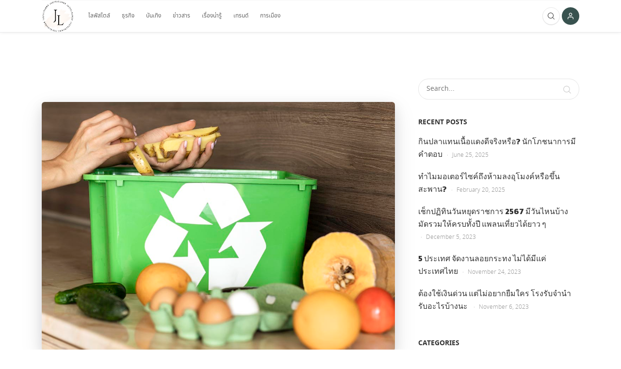

--- FILE ---
content_type: text/html; charset=UTF-8
request_url: https://justelounge.com/2023/09/11/food-waste-%E0%B8%82%E0%B8%A2%E0%B8%B0%E0%B9%80%E0%B8%A8%E0%B8%A9%E0%B8%AD%E0%B8%B2%E0%B8%AB%E0%B8%B2%E0%B8%A3-%E0%B8%9B%E0%B8%B1%E0%B8%8D%E0%B8%AB%E0%B8%B2%E0%B8%A3%E0%B8%B0%E0%B8%94%E0%B8%B1%E0%B8%9A%E0%B9%82%E0%B8%A5%E0%B8%81%E0%B8%97%E0%B8%B5%E0%B9%88%E0%B8%84%E0%B8%A7%E0%B8%A3%E0%B9%84%E0%B8%94%E0%B9%89%E0%B8%A3%E0%B8%B1%E0%B8%9A%E0%B8%81%E0%B8%B2%E0%B8%A3%E0%B9%81%E0%B8%81%E0%B9%89%E0%B9%84%E0%B8%82%E0%B8%88%E0%B8%B2%E0%B8%81%E0%B8%9E%E0%B8%A7%E0%B8%81%E0%B9%80%E0%B8%A3%E0%B8%B2%E0%B8%97%E0%B8%B8%E0%B8%81%E0%B8%84%E0%B8%99/
body_size: 26514
content:
<!DOCTYPE html>
<html lang="en-US">
<head>
	<meta charset="UTF-8">
	<meta name="viewport" content="width=device-width, initial-scale=1">
	<link rel="profile" href="https://gmpg.org/xfn/11" />
	<meta name='robots' content='index, follow, max-image-preview:large, max-snippet:-1, max-video-preview:-1' />
<meta property="og:site_name" content="JUSTELOUNGE" /><meta property="og:title" content="Food waste ขยะเศษอาหาร ปัญหาระดับโลกที่ควรได้รับการแก้ไขจากพวกเราทุกคน" /><meta property="og:type" content="article" /><meta property="og:description" content="จากหัวข้อถกเถียงร้อนแรงในสภา ที่มีประเด็นมาจากภาพเหตุการณ์สมาชิกผู้แทนราษฎรที่เกี่ยวโยงกับอาหาร จนทำให้มีคำว่า Food waste ซึ่งถือว่าเป็นปัญหาระดับโลกที่เราทุกคนควรให้ความตระหนักและร่วมมือกันอย่างเร่งด่วนจริง ๆ เพราะเราทุกคนรู้กันดีอยู่แล้วว่า ปัจจุบันโลกของเราแปรปรวนอย่างหนัก สภาพภูมิอากาศแปรเปลี่ยนอย่างรวดเร็ว ซึ่งสาเหตุส่วนใหญ่ล้วนมาจากผลกระทบจากสิ่งแวดล้อมที่ได้รับจากน้ำมือมนุษย์นั่นเอง วันนี้ Justelounge จะมาชวนทำความรู้จัก Food waste คืออะไร และประชาชนคนตัวเล็ก ๆ อย่างเราจะช่วยลดขยะเศษอาหารได้อย่างไรบ้าง&nbsp; ขยะเศษอาหารคืออะไร&nbsp; ขยะอาหาร ภาษาอังกฤษเรียกว่า Food waste คือ เศษอาหารที่เหลือจากการบริโภค หรือเหลือทิ้งจากส่วนปลายห่วงโซ่อาหาร (Food Chain)..." /><meta property="og:url" content="https://justelounge.com/2023/09/11/food-waste-%e0%b8%82%e0%b8%a2%e0%b8%b0%e0%b9%80%e0%b8%a8%e0%b8%a9%e0%b8%ad%e0%b8%b2%e0%b8%ab%e0%b8%b2%e0%b8%a3-%e0%b8%9b%e0%b8%b1%e0%b8%8d%e0%b8%ab%e0%b8%b2%e0%b8%a3%e0%b8%b0%e0%b8%94%e0%b8%b1%e0%b8%9a%e0%b9%82%e0%b8%a5%e0%b8%81%e0%b8%97%e0%b8%b5%e0%b9%88%e0%b8%84%e0%b8%a7%e0%b8%a3%e0%b9%84%e0%b8%94%e0%b9%89%e0%b8%a3%e0%b8%b1%e0%b8%9a%e0%b8%81%e0%b8%b2%e0%b8%a3%e0%b9%81%e0%b8%81%e0%b9%89%e0%b9%84%e0%b8%82%e0%b8%88%e0%b8%b2%e0%b8%81%e0%b8%9e%e0%b8%a7%e0%b8%81%e0%b9%80%e0%b8%a3%e0%b8%b2%e0%b8%97%e0%b8%b8%e0%b8%81%e0%b8%84%e0%b8%99/" /><meta property="og:image" content="https://justelounge.com/wp-content/uploads/2023/09/individual-recycling-organic-vegetables.jpg" /><meta property="og:image:url" content="https://justelounge.com/wp-content/uploads/2023/09/individual-recycling-organic-vegetables.jpg" /><meta name="twitter:card" content="summary_large_image" /><meta name="twitter:site" content="@" /><meta name="twitter:title" content="Food waste ขยะเศษอาหาร ปัญหาระดับโลกที่ควรได้รับการแก้ไขจากพวกเราทุกคน" /><meta name="twitter:description" content="จากหัวข้อถกเถียงร้อนแรงในสภา ที่มีประเด็นมาจากภาพเหตุการณ์สมาชิกผู้แทนราษฎรที่เกี่ยวโยงกับอาหาร จนทำให้มีคำว่า Food waste ซึ่งถือว่าเป็นปัญหาระดับโลกที่เราทุกคนควรให้ความตระหนักและร่วมมือกันอย่างเร่งด่วนจริง ๆ เพราะเราทุกคนรู้กันดีอยู่แล้วว่า ปัจจุบันโลกของเราแปรปรวนอย่างหนัก สภาพภูมิอากาศแปรเปลี่ยนอย่างรวดเร็ว ซึ่งสาเหตุส่วนใหญ่ล้วนมาจากผลกระทบจากสิ่งแวดล้อมที่ได้รับจากน้ำมือมนุษย์นั่นเอง วันนี้ Justelounge จะมาชวนทำความรู้จัก Food waste คืออะไร และประชาชนคนตัวเล็ก ๆ อย่างเราจะช่วยลดขยะเศษอาหารได้อย่างไรบ้าง&nbsp; ขยะเศษอาหารคืออะไร&nbsp; ขยะอาหาร ภาษาอังกฤษเรียกว่า Food waste คือ เศษอาหารที่เหลือจากการบริโภค หรือเหลือทิ้งจากส่วนปลายห่วงโซ่อาหาร (Food Chain)..." /><meta name="twitter:url" content="https://justelounge.com/2023/09/11/food-waste-%e0%b8%82%e0%b8%a2%e0%b8%b0%e0%b9%80%e0%b8%a8%e0%b8%a9%e0%b8%ad%e0%b8%b2%e0%b8%ab%e0%b8%b2%e0%b8%a3-%e0%b8%9b%e0%b8%b1%e0%b8%8d%e0%b8%ab%e0%b8%b2%e0%b8%a3%e0%b8%b0%e0%b8%94%e0%b8%b1%e0%b8%9a%e0%b9%82%e0%b8%a5%e0%b8%81%e0%b8%97%e0%b8%b5%e0%b9%88%e0%b8%84%e0%b8%a7%e0%b8%a3%e0%b9%84%e0%b8%94%e0%b9%89%e0%b8%a3%e0%b8%b1%e0%b8%9a%e0%b8%81%e0%b8%b2%e0%b8%a3%e0%b9%81%e0%b8%81%e0%b9%89%e0%b9%84%e0%b8%82%e0%b8%88%e0%b8%b2%e0%b8%81%e0%b8%9e%e0%b8%a7%e0%b8%81%e0%b9%80%e0%b8%a3%e0%b8%b2%e0%b8%97%e0%b8%b8%e0%b8%81%e0%b8%84%e0%b8%99/" /><meta name="twitter:image" content="https://justelounge.com/wp-content/uploads/2023/09/individual-recycling-organic-vegetables.jpg" /><meta name="author" content="JUSTELOUNGE">

	<!-- This site is optimized with the Yoast SEO plugin v19.7.1 - https://yoast.com/wordpress/plugins/seo/ -->
	<title>Food waste ขยะเศษอาหาร ปัญหาระดับโลกที่ควรได้รับการแก้ไขจากพวกเราทุกคน - JUSTELOUNGE</title>
	<link rel="canonical" href="https://justelounge.com/2023/09/11/food-waste-ขยะเศษอาหาร-ปัญหาระดับโลกที่ควรได้รับการแก้ไขจากพวกเราทุกคน/" />
	<meta property="og:locale" content="en_US" />
	<meta property="og:type" content="article" />
	<meta property="og:title" content="Food waste ขยะเศษอาหาร ปัญหาระดับโลกที่ควรได้รับการแก้ไขจากพวกเราทุกคน - JUSTELOUNGE" />
	<meta property="og:description" content="จากหัวข้อถกเถียงร้อนแรงในสภา ที่มีประเด็นมาจากภาพเหตุการณ์สมาชิกผู้แทนราษฎรที่เกี่ยวโยงกับอาหาร จนทำให้มีคำว่า Food waste ซึ่งถือว่าเป็นปัญหาระดับโลกที่เราทุกคนควรให้ความตระหนักและร่วมมือกันอย่างเร่งด่วนจริง ๆ เพราะเราทุกคนรู้กันดีอยู่แล้วว่า ปัจจุบันโลกของเราแปรปรวนอย่างหนัก สภาพภูมิอากาศแปรเปลี่ยนอย่างรวดเร็ว ซึ่งสาเหตุส่วนใหญ่ล้วนมาจากผลกระทบจากสิ่งแวดล้อมที่ได้รับจากน้ำมือมนุษย์นั่นเอง วันนี้ Justelounge จะมาชวนทำความรู้จัก Food waste คืออะไร และประชาชนคนตัวเล็ก ๆ อย่างเราจะช่วยลดขยะเศษอาหารได้อย่างไรบ้าง&nbsp; ขยะเศษอาหารคืออะไร&nbsp; ขยะอาหาร ภาษาอังกฤษเรียกว่า Food waste คือ เศษอาหารที่เหลือจากการบริโภค หรือเหลือทิ้งจากส่วนปลายห่วงโซ่อาหาร (Food Chain) ทั้งจากผู้ผลิต จัดจำหน่าย และผู้บริโภค ขยะอาหารมีอะไรบ้าง&nbsp; ขยะอาหารมีทั้งในรูปแบบอาหารส่วนเกินและขยะอาหาร ที่ไม่ควรนำมาบริโภคต่อ เพราะอาจเกิดปัญหาด้านความปลอดภัยต่อสุขภาพได้&nbsp; ปัญหาขยะอาหารเกิดจากอะไร&nbsp; การจัดการของผู้ผลิตและผู้จำหน่ายที่ไม่มีประสิทธิภาพ ไม่ว่าจะเป็นร้านค้า โรงงาน หรือองค์กรต่าง ๆ&nbsp; พฤติกรรมการบริโภคที่ฟุ่มเฟือย ขาดการวางแผนจัดการอาหารที่เหมาะสม การซื้ออาหารมากเกินความจำเป็น รวมไปถึงความสับสนต่อวันหมดอายุบนฉลากสินค้า ทำให้ทิ้งอาหารที่ยังทานได้ เช่น การสับสนสัญลักษณระหว่าง Best before , Best by [&hellip;]" />
	<meta property="og:url" content="https://justelounge.com/2023/09/11/food-waste-ขยะเศษอาหาร-ปัญหาระดับโลกที่ควรได้รับการแก้ไขจากพวกเราทุกคน/" />
	<meta property="og:site_name" content="JUSTELOUNGE" />
	<meta property="article:published_time" content="2023-09-11T01:05:37+00:00" />
	<meta property="article:modified_time" content="2023-09-11T02:24:23+00:00" />
	<meta property="og:image" content="https://justelounge.com/wp-content/uploads/2023/09/individual-recycling-organic-vegetables.jpg" />
	<meta property="og:image:width" content="1000" />
	<meta property="og:image:height" content="705" />
	<meta property="og:image:type" content="image/jpeg" />
	<meta name="author" content="JUSTELOUNGE" />
	<meta name="twitter:card" content="summary_large_image" />
	<meta name="twitter:label1" content="Written by" />
	<meta name="twitter:data1" content="JUSTELOUNGE" />
	<script type="application/ld+json" class="yoast-schema-graph">{"@context":"https://schema.org","@graph":[{"@type":"WebPage","@id":"https://justelounge.com/2023/09/11/food-waste-%e0%b8%82%e0%b8%a2%e0%b8%b0%e0%b9%80%e0%b8%a8%e0%b8%a9%e0%b8%ad%e0%b8%b2%e0%b8%ab%e0%b8%b2%e0%b8%a3-%e0%b8%9b%e0%b8%b1%e0%b8%8d%e0%b8%ab%e0%b8%b2%e0%b8%a3%e0%b8%b0%e0%b8%94%e0%b8%b1%e0%b8%9a%e0%b9%82%e0%b8%a5%e0%b8%81%e0%b8%97%e0%b8%b5%e0%b9%88%e0%b8%84%e0%b8%a7%e0%b8%a3%e0%b9%84%e0%b8%94%e0%b9%89%e0%b8%a3%e0%b8%b1%e0%b8%9a%e0%b8%81%e0%b8%b2%e0%b8%a3%e0%b9%81%e0%b8%81%e0%b9%89%e0%b9%84%e0%b8%82%e0%b8%88%e0%b8%b2%e0%b8%81%e0%b8%9e%e0%b8%a7%e0%b8%81%e0%b9%80%e0%b8%a3%e0%b8%b2%e0%b8%97%e0%b8%b8%e0%b8%81%e0%b8%84%e0%b8%99/","url":"https://justelounge.com/2023/09/11/food-waste-%e0%b8%82%e0%b8%a2%e0%b8%b0%e0%b9%80%e0%b8%a8%e0%b8%a9%e0%b8%ad%e0%b8%b2%e0%b8%ab%e0%b8%b2%e0%b8%a3-%e0%b8%9b%e0%b8%b1%e0%b8%8d%e0%b8%ab%e0%b8%b2%e0%b8%a3%e0%b8%b0%e0%b8%94%e0%b8%b1%e0%b8%9a%e0%b9%82%e0%b8%a5%e0%b8%81%e0%b8%97%e0%b8%b5%e0%b9%88%e0%b8%84%e0%b8%a7%e0%b8%a3%e0%b9%84%e0%b8%94%e0%b9%89%e0%b8%a3%e0%b8%b1%e0%b8%9a%e0%b8%81%e0%b8%b2%e0%b8%a3%e0%b9%81%e0%b8%81%e0%b9%89%e0%b9%84%e0%b8%82%e0%b8%88%e0%b8%b2%e0%b8%81%e0%b8%9e%e0%b8%a7%e0%b8%81%e0%b9%80%e0%b8%a3%e0%b8%b2%e0%b8%97%e0%b8%b8%e0%b8%81%e0%b8%84%e0%b8%99/","name":"Food waste ขยะเศษอาหาร ปัญหาระดับโลกที่ควรได้รับการแก้ไขจากพวกเราทุกคน - JUSTELOUNGE","isPartOf":{"@id":"https://justelounge.com/#website"},"primaryImageOfPage":{"@id":"https://justelounge.com/2023/09/11/food-waste-%e0%b8%82%e0%b8%a2%e0%b8%b0%e0%b9%80%e0%b8%a8%e0%b8%a9%e0%b8%ad%e0%b8%b2%e0%b8%ab%e0%b8%b2%e0%b8%a3-%e0%b8%9b%e0%b8%b1%e0%b8%8d%e0%b8%ab%e0%b8%b2%e0%b8%a3%e0%b8%b0%e0%b8%94%e0%b8%b1%e0%b8%9a%e0%b9%82%e0%b8%a5%e0%b8%81%e0%b8%97%e0%b8%b5%e0%b9%88%e0%b8%84%e0%b8%a7%e0%b8%a3%e0%b9%84%e0%b8%94%e0%b9%89%e0%b8%a3%e0%b8%b1%e0%b8%9a%e0%b8%81%e0%b8%b2%e0%b8%a3%e0%b9%81%e0%b8%81%e0%b9%89%e0%b9%84%e0%b8%82%e0%b8%88%e0%b8%b2%e0%b8%81%e0%b8%9e%e0%b8%a7%e0%b8%81%e0%b9%80%e0%b8%a3%e0%b8%b2%e0%b8%97%e0%b8%b8%e0%b8%81%e0%b8%84%e0%b8%99/#primaryimage"},"image":{"@id":"https://justelounge.com/2023/09/11/food-waste-%e0%b8%82%e0%b8%a2%e0%b8%b0%e0%b9%80%e0%b8%a8%e0%b8%a9%e0%b8%ad%e0%b8%b2%e0%b8%ab%e0%b8%b2%e0%b8%a3-%e0%b8%9b%e0%b8%b1%e0%b8%8d%e0%b8%ab%e0%b8%b2%e0%b8%a3%e0%b8%b0%e0%b8%94%e0%b8%b1%e0%b8%9a%e0%b9%82%e0%b8%a5%e0%b8%81%e0%b8%97%e0%b8%b5%e0%b9%88%e0%b8%84%e0%b8%a7%e0%b8%a3%e0%b9%84%e0%b8%94%e0%b9%89%e0%b8%a3%e0%b8%b1%e0%b8%9a%e0%b8%81%e0%b8%b2%e0%b8%a3%e0%b9%81%e0%b8%81%e0%b9%89%e0%b9%84%e0%b8%82%e0%b8%88%e0%b8%b2%e0%b8%81%e0%b8%9e%e0%b8%a7%e0%b8%81%e0%b9%80%e0%b8%a3%e0%b8%b2%e0%b8%97%e0%b8%b8%e0%b8%81%e0%b8%84%e0%b8%99/#primaryimage"},"thumbnailUrl":"https://justelounge.com/wp-content/uploads/2023/09/individual-recycling-organic-vegetables.jpg","datePublished":"2023-09-11T01:05:37+00:00","dateModified":"2023-09-11T02:24:23+00:00","author":{"@id":"https://justelounge.com/#/schema/person/5d93a53907ab30e4a7ac1aa14a19abcd"},"breadcrumb":{"@id":"https://justelounge.com/2023/09/11/food-waste-%e0%b8%82%e0%b8%a2%e0%b8%b0%e0%b9%80%e0%b8%a8%e0%b8%a9%e0%b8%ad%e0%b8%b2%e0%b8%ab%e0%b8%b2%e0%b8%a3-%e0%b8%9b%e0%b8%b1%e0%b8%8d%e0%b8%ab%e0%b8%b2%e0%b8%a3%e0%b8%b0%e0%b8%94%e0%b8%b1%e0%b8%9a%e0%b9%82%e0%b8%a5%e0%b8%81%e0%b8%97%e0%b8%b5%e0%b9%88%e0%b8%84%e0%b8%a7%e0%b8%a3%e0%b9%84%e0%b8%94%e0%b9%89%e0%b8%a3%e0%b8%b1%e0%b8%9a%e0%b8%81%e0%b8%b2%e0%b8%a3%e0%b9%81%e0%b8%81%e0%b9%89%e0%b9%84%e0%b8%82%e0%b8%88%e0%b8%b2%e0%b8%81%e0%b8%9e%e0%b8%a7%e0%b8%81%e0%b9%80%e0%b8%a3%e0%b8%b2%e0%b8%97%e0%b8%b8%e0%b8%81%e0%b8%84%e0%b8%99/#breadcrumb"},"inLanguage":"en-US","potentialAction":[{"@type":"ReadAction","target":["https://justelounge.com/2023/09/11/food-waste-%e0%b8%82%e0%b8%a2%e0%b8%b0%e0%b9%80%e0%b8%a8%e0%b8%a9%e0%b8%ad%e0%b8%b2%e0%b8%ab%e0%b8%b2%e0%b8%a3-%e0%b8%9b%e0%b8%b1%e0%b8%8d%e0%b8%ab%e0%b8%b2%e0%b8%a3%e0%b8%b0%e0%b8%94%e0%b8%b1%e0%b8%9a%e0%b9%82%e0%b8%a5%e0%b8%81%e0%b8%97%e0%b8%b5%e0%b9%88%e0%b8%84%e0%b8%a7%e0%b8%a3%e0%b9%84%e0%b8%94%e0%b9%89%e0%b8%a3%e0%b8%b1%e0%b8%9a%e0%b8%81%e0%b8%b2%e0%b8%a3%e0%b9%81%e0%b8%81%e0%b9%89%e0%b9%84%e0%b8%82%e0%b8%88%e0%b8%b2%e0%b8%81%e0%b8%9e%e0%b8%a7%e0%b8%81%e0%b9%80%e0%b8%a3%e0%b8%b2%e0%b8%97%e0%b8%b8%e0%b8%81%e0%b8%84%e0%b8%99/"]}]},{"@type":"ImageObject","inLanguage":"en-US","@id":"https://justelounge.com/2023/09/11/food-waste-%e0%b8%82%e0%b8%a2%e0%b8%b0%e0%b9%80%e0%b8%a8%e0%b8%a9%e0%b8%ad%e0%b8%b2%e0%b8%ab%e0%b8%b2%e0%b8%a3-%e0%b8%9b%e0%b8%b1%e0%b8%8d%e0%b8%ab%e0%b8%b2%e0%b8%a3%e0%b8%b0%e0%b8%94%e0%b8%b1%e0%b8%9a%e0%b9%82%e0%b8%a5%e0%b8%81%e0%b8%97%e0%b8%b5%e0%b9%88%e0%b8%84%e0%b8%a7%e0%b8%a3%e0%b9%84%e0%b8%94%e0%b9%89%e0%b8%a3%e0%b8%b1%e0%b8%9a%e0%b8%81%e0%b8%b2%e0%b8%a3%e0%b9%81%e0%b8%81%e0%b9%89%e0%b9%84%e0%b8%82%e0%b8%88%e0%b8%b2%e0%b8%81%e0%b8%9e%e0%b8%a7%e0%b8%81%e0%b9%80%e0%b8%a3%e0%b8%b2%e0%b8%97%e0%b8%b8%e0%b8%81%e0%b8%84%e0%b8%99/#primaryimage","url":"https://justelounge.com/wp-content/uploads/2023/09/individual-recycling-organic-vegetables.jpg","contentUrl":"https://justelounge.com/wp-content/uploads/2023/09/individual-recycling-organic-vegetables.jpg","width":1000,"height":705},{"@type":"BreadcrumbList","@id":"https://justelounge.com/2023/09/11/food-waste-%e0%b8%82%e0%b8%a2%e0%b8%b0%e0%b9%80%e0%b8%a8%e0%b8%a9%e0%b8%ad%e0%b8%b2%e0%b8%ab%e0%b8%b2%e0%b8%a3-%e0%b8%9b%e0%b8%b1%e0%b8%8d%e0%b8%ab%e0%b8%b2%e0%b8%a3%e0%b8%b0%e0%b8%94%e0%b8%b1%e0%b8%9a%e0%b9%82%e0%b8%a5%e0%b8%81%e0%b8%97%e0%b8%b5%e0%b9%88%e0%b8%84%e0%b8%a7%e0%b8%a3%e0%b9%84%e0%b8%94%e0%b9%89%e0%b8%a3%e0%b8%b1%e0%b8%9a%e0%b8%81%e0%b8%b2%e0%b8%a3%e0%b9%81%e0%b8%81%e0%b9%89%e0%b9%84%e0%b8%82%e0%b8%88%e0%b8%b2%e0%b8%81%e0%b8%9e%e0%b8%a7%e0%b8%81%e0%b9%80%e0%b8%a3%e0%b8%b2%e0%b8%97%e0%b8%b8%e0%b8%81%e0%b8%84%e0%b8%99/#breadcrumb","itemListElement":[{"@type":"ListItem","position":1,"name":"Home","item":"https://justelounge.com/"},{"@type":"ListItem","position":2,"name":"Food waste ขยะเศษอาหาร ปัญหาระดับโลกที่ควรได้รับการแก้ไขจากพวกเราทุกคน"}]},{"@type":"WebSite","@id":"https://justelounge.com/#website","url":"https://justelounge.com/","name":"JUSTELOUNGE","description":"Lifestyle &amp; More! ไลฟ์สไตล์ ธุรกิจ บันเทิง ข่าวสาร เรื่องน่ารู้ เทรนด์ การเมือง","potentialAction":[{"@type":"SearchAction","target":{"@type":"EntryPoint","urlTemplate":"https://justelounge.com/?s={search_term_string}"},"query-input":"required name=search_term_string"}],"inLanguage":"en-US"},{"@type":"Person","@id":"https://justelounge.com/#/schema/person/5d93a53907ab30e4a7ac1aa14a19abcd","name":"JUSTELOUNGE","image":{"@type":"ImageObject","inLanguage":"en-US","@id":"https://justelounge.com/#/schema/person/image/","url":"https://secure.gravatar.com/avatar/2ab9a5a78ba41985da7464ce992734907c27c8605e39037599505d5c96d6be4c?s=96&d=mm&r=g","contentUrl":"https://secure.gravatar.com/avatar/2ab9a5a78ba41985da7464ce992734907c27c8605e39037599505d5c96d6be4c?s=96&d=mm&r=g","caption":"JUSTELOUNGE"},"sameAs":["http://justelounge.com"],"url":"https://justelounge.com/author/vg3rfgop0h1lian/"}]}</script>
	<!-- / Yoast SEO plugin. -->


<link rel='dns-prefetch' href='//fonts.googleapis.com' />
<link rel="alternate" type="application/rss+xml" title="JUSTELOUNGE &raquo; Feed" href="https://justelounge.com/feed/" />
<link rel="alternate" type="application/rss+xml" title="JUSTELOUNGE &raquo; Comments Feed" href="https://justelounge.com/comments/feed/" />
<link rel="alternate" type="application/rss+xml" title="JUSTELOUNGE &raquo; Food waste ขยะเศษอาหาร ปัญหาระดับโลกที่ควรได้รับการแก้ไขจากพวกเราทุกคน Comments Feed" href="https://justelounge.com/2023/09/11/food-waste-%e0%b8%82%e0%b8%a2%e0%b8%b0%e0%b9%80%e0%b8%a8%e0%b8%a9%e0%b8%ad%e0%b8%b2%e0%b8%ab%e0%b8%b2%e0%b8%a3-%e0%b8%9b%e0%b8%b1%e0%b8%8d%e0%b8%ab%e0%b8%b2%e0%b8%a3%e0%b8%b0%e0%b8%94%e0%b8%b1%e0%b8%9a%e0%b9%82%e0%b8%a5%e0%b8%81%e0%b8%97%e0%b8%b5%e0%b9%88%e0%b8%84%e0%b8%a7%e0%b8%a3%e0%b9%84%e0%b8%94%e0%b9%89%e0%b8%a3%e0%b8%b1%e0%b8%9a%e0%b8%81%e0%b8%b2%e0%b8%a3%e0%b9%81%e0%b8%81%e0%b9%89%e0%b9%84%e0%b8%82%e0%b8%88%e0%b8%b2%e0%b8%81%e0%b8%9e%e0%b8%a7%e0%b8%81%e0%b9%80%e0%b8%a3%e0%b8%b2%e0%b8%97%e0%b8%b8%e0%b8%81%e0%b8%84%e0%b8%99/feed/" />
<link rel="alternate" title="oEmbed (JSON)" type="application/json+oembed" href="https://justelounge.com/wp-json/oembed/1.0/embed?url=https%3A%2F%2Fjustelounge.com%2F2023%2F09%2F11%2Ffood-waste-%25e0%25b8%2582%25e0%25b8%25a2%25e0%25b8%25b0%25e0%25b9%2580%25e0%25b8%25a8%25e0%25b8%25a9%25e0%25b8%25ad%25e0%25b8%25b2%25e0%25b8%25ab%25e0%25b8%25b2%25e0%25b8%25a3-%25e0%25b8%259b%25e0%25b8%25b1%25e0%25b8%258d%25e0%25b8%25ab%25e0%25b8%25b2%25e0%25b8%25a3%25e0%25b8%25b0%25e0%25b8%2594%25e0%25b8%25b1%25e0%25b8%259a%25e0%25b9%2582%25e0%25b8%25a5%25e0%25b8%2581%25e0%25b8%2597%25e0%25b8%25b5%25e0%25b9%2588%25e0%25b8%2584%25e0%25b8%25a7%25e0%25b8%25a3%25e0%25b9%2584%25e0%25b8%2594%25e0%25b9%2589%25e0%25b8%25a3%25e0%25b8%25b1%25e0%25b8%259a%25e0%25b8%2581%25e0%25b8%25b2%25e0%25b8%25a3%25e0%25b9%2581%25e0%25b8%2581%25e0%25b9%2589%25e0%25b9%2584%25e0%25b8%2582%25e0%25b8%2588%25e0%25b8%25b2%25e0%25b8%2581%25e0%25b8%259e%25e0%25b8%25a7%25e0%25b8%2581%25e0%25b9%2580%25e0%25b8%25a3%25e0%25b8%25b2%25e0%25b8%2597%25e0%25b8%25b8%25e0%25b8%2581%25e0%25b8%2584%25e0%25b8%2599%2F" />
<link rel="alternate" title="oEmbed (XML)" type="text/xml+oembed" href="https://justelounge.com/wp-json/oembed/1.0/embed?url=https%3A%2F%2Fjustelounge.com%2F2023%2F09%2F11%2Ffood-waste-%25e0%25b8%2582%25e0%25b8%25a2%25e0%25b8%25b0%25e0%25b9%2580%25e0%25b8%25a8%25e0%25b8%25a9%25e0%25b8%25ad%25e0%25b8%25b2%25e0%25b8%25ab%25e0%25b8%25b2%25e0%25b8%25a3-%25e0%25b8%259b%25e0%25b8%25b1%25e0%25b8%258d%25e0%25b8%25ab%25e0%25b8%25b2%25e0%25b8%25a3%25e0%25b8%25b0%25e0%25b8%2594%25e0%25b8%25b1%25e0%25b8%259a%25e0%25b9%2582%25e0%25b8%25a5%25e0%25b8%2581%25e0%25b8%2597%25e0%25b8%25b5%25e0%25b9%2588%25e0%25b8%2584%25e0%25b8%25a7%25e0%25b8%25a3%25e0%25b9%2584%25e0%25b8%2594%25e0%25b9%2589%25e0%25b8%25a3%25e0%25b8%25b1%25e0%25b8%259a%25e0%25b8%2581%25e0%25b8%25b2%25e0%25b8%25a3%25e0%25b9%2581%25e0%25b8%2581%25e0%25b9%2589%25e0%25b9%2584%25e0%25b8%2582%25e0%25b8%2588%25e0%25b8%25b2%25e0%25b8%2581%25e0%25b8%259e%25e0%25b8%25a7%25e0%25b8%2581%25e0%25b9%2580%25e0%25b8%25a3%25e0%25b8%25b2%25e0%25b8%2597%25e0%25b8%25b8%25e0%25b8%2581%25e0%25b8%2584%25e0%25b8%2599%2F&#038;format=xml" />
<style id='wp-img-auto-sizes-contain-inline-css' type='text/css'>
img:is([sizes=auto i],[sizes^="auto," i]){contain-intrinsic-size:3000px 1500px}
/*# sourceURL=wp-img-auto-sizes-contain-inline-css */
</style>
<style id='wp-emoji-styles-inline-css' type='text/css'>

	img.wp-smiley, img.emoji {
		display: inline !important;
		border: none !important;
		box-shadow: none !important;
		height: 1em !important;
		width: 1em !important;
		margin: 0 0.07em !important;
		vertical-align: -0.1em !important;
		background: none !important;
		padding: 0 !important;
	}
/*# sourceURL=wp-emoji-styles-inline-css */
</style>
<link rel='stylesheet' id='wp-block-library-css' href='https://justelounge.com/wp-includes/css/dist/block-library/style.min.css?ver=6.9' type='text/css' media='all' />
<style id='wp-block-image-inline-css' type='text/css'>
.wp-block-image>a,.wp-block-image>figure>a{display:inline-block}.wp-block-image img{box-sizing:border-box;height:auto;max-width:100%;vertical-align:bottom}@media not (prefers-reduced-motion){.wp-block-image img.hide{visibility:hidden}.wp-block-image img.show{animation:show-content-image .4s}}.wp-block-image[style*=border-radius] img,.wp-block-image[style*=border-radius]>a{border-radius:inherit}.wp-block-image.has-custom-border img{box-sizing:border-box}.wp-block-image.aligncenter{text-align:center}.wp-block-image.alignfull>a,.wp-block-image.alignwide>a{width:100%}.wp-block-image.alignfull img,.wp-block-image.alignwide img{height:auto;width:100%}.wp-block-image .aligncenter,.wp-block-image .alignleft,.wp-block-image .alignright,.wp-block-image.aligncenter,.wp-block-image.alignleft,.wp-block-image.alignright{display:table}.wp-block-image .aligncenter>figcaption,.wp-block-image .alignleft>figcaption,.wp-block-image .alignright>figcaption,.wp-block-image.aligncenter>figcaption,.wp-block-image.alignleft>figcaption,.wp-block-image.alignright>figcaption{caption-side:bottom;display:table-caption}.wp-block-image .alignleft{float:left;margin:.5em 1em .5em 0}.wp-block-image .alignright{float:right;margin:.5em 0 .5em 1em}.wp-block-image .aligncenter{margin-left:auto;margin-right:auto}.wp-block-image :where(figcaption){margin-bottom:1em;margin-top:.5em}.wp-block-image.is-style-circle-mask img{border-radius:9999px}@supports ((-webkit-mask-image:none) or (mask-image:none)) or (-webkit-mask-image:none){.wp-block-image.is-style-circle-mask img{border-radius:0;-webkit-mask-image:url('data:image/svg+xml;utf8,<svg viewBox="0 0 100 100" xmlns="http://www.w3.org/2000/svg"><circle cx="50" cy="50" r="50"/></svg>');mask-image:url('data:image/svg+xml;utf8,<svg viewBox="0 0 100 100" xmlns="http://www.w3.org/2000/svg"><circle cx="50" cy="50" r="50"/></svg>');mask-mode:alpha;-webkit-mask-position:center;mask-position:center;-webkit-mask-repeat:no-repeat;mask-repeat:no-repeat;-webkit-mask-size:contain;mask-size:contain}}:root :where(.wp-block-image.is-style-rounded img,.wp-block-image .is-style-rounded img){border-radius:9999px}.wp-block-image figure{margin:0}.wp-lightbox-container{display:flex;flex-direction:column;position:relative}.wp-lightbox-container img{cursor:zoom-in}.wp-lightbox-container img:hover+button{opacity:1}.wp-lightbox-container button{align-items:center;backdrop-filter:blur(16px) saturate(180%);background-color:#5a5a5a40;border:none;border-radius:4px;cursor:zoom-in;display:flex;height:20px;justify-content:center;opacity:0;padding:0;position:absolute;right:16px;text-align:center;top:16px;width:20px;z-index:100}@media not (prefers-reduced-motion){.wp-lightbox-container button{transition:opacity .2s ease}}.wp-lightbox-container button:focus-visible{outline:3px auto #5a5a5a40;outline:3px auto -webkit-focus-ring-color;outline-offset:3px}.wp-lightbox-container button:hover{cursor:pointer;opacity:1}.wp-lightbox-container button:focus{opacity:1}.wp-lightbox-container button:focus,.wp-lightbox-container button:hover,.wp-lightbox-container button:not(:hover):not(:active):not(.has-background){background-color:#5a5a5a40;border:none}.wp-lightbox-overlay{box-sizing:border-box;cursor:zoom-out;height:100vh;left:0;overflow:hidden;position:fixed;top:0;visibility:hidden;width:100%;z-index:100000}.wp-lightbox-overlay .close-button{align-items:center;cursor:pointer;display:flex;justify-content:center;min-height:40px;min-width:40px;padding:0;position:absolute;right:calc(env(safe-area-inset-right) + 16px);top:calc(env(safe-area-inset-top) + 16px);z-index:5000000}.wp-lightbox-overlay .close-button:focus,.wp-lightbox-overlay .close-button:hover,.wp-lightbox-overlay .close-button:not(:hover):not(:active):not(.has-background){background:none;border:none}.wp-lightbox-overlay .lightbox-image-container{height:var(--wp--lightbox-container-height);left:50%;overflow:hidden;position:absolute;top:50%;transform:translate(-50%,-50%);transform-origin:top left;width:var(--wp--lightbox-container-width);z-index:9999999999}.wp-lightbox-overlay .wp-block-image{align-items:center;box-sizing:border-box;display:flex;height:100%;justify-content:center;margin:0;position:relative;transform-origin:0 0;width:100%;z-index:3000000}.wp-lightbox-overlay .wp-block-image img{height:var(--wp--lightbox-image-height);min-height:var(--wp--lightbox-image-height);min-width:var(--wp--lightbox-image-width);width:var(--wp--lightbox-image-width)}.wp-lightbox-overlay .wp-block-image figcaption{display:none}.wp-lightbox-overlay button{background:none;border:none}.wp-lightbox-overlay .scrim{background-color:#fff;height:100%;opacity:.9;position:absolute;width:100%;z-index:2000000}.wp-lightbox-overlay.active{visibility:visible}@media not (prefers-reduced-motion){.wp-lightbox-overlay.active{animation:turn-on-visibility .25s both}.wp-lightbox-overlay.active img{animation:turn-on-visibility .35s both}.wp-lightbox-overlay.show-closing-animation:not(.active){animation:turn-off-visibility .35s both}.wp-lightbox-overlay.show-closing-animation:not(.active) img{animation:turn-off-visibility .25s both}.wp-lightbox-overlay.zoom.active{animation:none;opacity:1;visibility:visible}.wp-lightbox-overlay.zoom.active .lightbox-image-container{animation:lightbox-zoom-in .4s}.wp-lightbox-overlay.zoom.active .lightbox-image-container img{animation:none}.wp-lightbox-overlay.zoom.active .scrim{animation:turn-on-visibility .4s forwards}.wp-lightbox-overlay.zoom.show-closing-animation:not(.active){animation:none}.wp-lightbox-overlay.zoom.show-closing-animation:not(.active) .lightbox-image-container{animation:lightbox-zoom-out .4s}.wp-lightbox-overlay.zoom.show-closing-animation:not(.active) .lightbox-image-container img{animation:none}.wp-lightbox-overlay.zoom.show-closing-animation:not(.active) .scrim{animation:turn-off-visibility .4s forwards}}@keyframes show-content-image{0%{visibility:hidden}99%{visibility:hidden}to{visibility:visible}}@keyframes turn-on-visibility{0%{opacity:0}to{opacity:1}}@keyframes turn-off-visibility{0%{opacity:1;visibility:visible}99%{opacity:0;visibility:visible}to{opacity:0;visibility:hidden}}@keyframes lightbox-zoom-in{0%{transform:translate(calc((-100vw + var(--wp--lightbox-scrollbar-width))/2 + var(--wp--lightbox-initial-left-position)),calc(-50vh + var(--wp--lightbox-initial-top-position))) scale(var(--wp--lightbox-scale))}to{transform:translate(-50%,-50%) scale(1)}}@keyframes lightbox-zoom-out{0%{transform:translate(-50%,-50%) scale(1);visibility:visible}99%{visibility:visible}to{transform:translate(calc((-100vw + var(--wp--lightbox-scrollbar-width))/2 + var(--wp--lightbox-initial-left-position)),calc(-50vh + var(--wp--lightbox-initial-top-position))) scale(var(--wp--lightbox-scale));visibility:hidden}}
/*# sourceURL=https://justelounge.com/wp-includes/blocks/image/style.min.css */
</style>
<style id='wp-block-image-theme-inline-css' type='text/css'>
:root :where(.wp-block-image figcaption){color:#555;font-size:13px;text-align:center}.is-dark-theme :root :where(.wp-block-image figcaption){color:#ffffffa6}.wp-block-image{margin:0 0 1em}
/*# sourceURL=https://justelounge.com/wp-includes/blocks/image/theme.min.css */
</style>
<style id='wp-block-list-inline-css' type='text/css'>
ol,ul{box-sizing:border-box}:root :where(.wp-block-list.has-background){padding:1.25em 2.375em}
/*# sourceURL=https://justelounge.com/wp-includes/blocks/list/style.min.css */
</style>
<style id='global-styles-inline-css' type='text/css'>
:root{--wp--preset--aspect-ratio--square: 1;--wp--preset--aspect-ratio--4-3: 4/3;--wp--preset--aspect-ratio--3-4: 3/4;--wp--preset--aspect-ratio--3-2: 3/2;--wp--preset--aspect-ratio--2-3: 2/3;--wp--preset--aspect-ratio--16-9: 16/9;--wp--preset--aspect-ratio--9-16: 9/16;--wp--preset--color--black: #000000;--wp--preset--color--cyan-bluish-gray: #abb8c3;--wp--preset--color--white: #ffffff;--wp--preset--color--pale-pink: #f78da7;--wp--preset--color--vivid-red: #cf2e2e;--wp--preset--color--luminous-vivid-orange: #ff6900;--wp--preset--color--luminous-vivid-amber: #fcb900;--wp--preset--color--light-green-cyan: #7bdcb5;--wp--preset--color--vivid-green-cyan: #00d084;--wp--preset--color--pale-cyan-blue: #8ed1fc;--wp--preset--color--vivid-cyan-blue: #0693e3;--wp--preset--color--vivid-purple: #9b51e0;--wp--preset--gradient--vivid-cyan-blue-to-vivid-purple: linear-gradient(135deg,rgb(6,147,227) 0%,rgb(155,81,224) 100%);--wp--preset--gradient--light-green-cyan-to-vivid-green-cyan: linear-gradient(135deg,rgb(122,220,180) 0%,rgb(0,208,130) 100%);--wp--preset--gradient--luminous-vivid-amber-to-luminous-vivid-orange: linear-gradient(135deg,rgb(252,185,0) 0%,rgb(255,105,0) 100%);--wp--preset--gradient--luminous-vivid-orange-to-vivid-red: linear-gradient(135deg,rgb(255,105,0) 0%,rgb(207,46,46) 100%);--wp--preset--gradient--very-light-gray-to-cyan-bluish-gray: linear-gradient(135deg,rgb(238,238,238) 0%,rgb(169,184,195) 100%);--wp--preset--gradient--cool-to-warm-spectrum: linear-gradient(135deg,rgb(74,234,220) 0%,rgb(151,120,209) 20%,rgb(207,42,186) 40%,rgb(238,44,130) 60%,rgb(251,105,98) 80%,rgb(254,248,76) 100%);--wp--preset--gradient--blush-light-purple: linear-gradient(135deg,rgb(255,206,236) 0%,rgb(152,150,240) 100%);--wp--preset--gradient--blush-bordeaux: linear-gradient(135deg,rgb(254,205,165) 0%,rgb(254,45,45) 50%,rgb(107,0,62) 100%);--wp--preset--gradient--luminous-dusk: linear-gradient(135deg,rgb(255,203,112) 0%,rgb(199,81,192) 50%,rgb(65,88,208) 100%);--wp--preset--gradient--pale-ocean: linear-gradient(135deg,rgb(255,245,203) 0%,rgb(182,227,212) 50%,rgb(51,167,181) 100%);--wp--preset--gradient--electric-grass: linear-gradient(135deg,rgb(202,248,128) 0%,rgb(113,206,126) 100%);--wp--preset--gradient--midnight: linear-gradient(135deg,rgb(2,3,129) 0%,rgb(40,116,252) 100%);--wp--preset--font-size--small: 12.64px;--wp--preset--font-size--medium: 20px;--wp--preset--font-size--large: 20.256px;--wp--preset--font-size--x-large: 42px;--wp--preset--font-size--normal: 16px;--wp--preset--font-size--huge: 25.632px;--wp--preset--spacing--20: 0.44rem;--wp--preset--spacing--30: 0.67rem;--wp--preset--spacing--40: 1rem;--wp--preset--spacing--50: 1.5rem;--wp--preset--spacing--60: 2.25rem;--wp--preset--spacing--70: 3.38rem;--wp--preset--spacing--80: 5.06rem;--wp--preset--shadow--natural: 6px 6px 9px rgba(0, 0, 0, 0.2);--wp--preset--shadow--deep: 12px 12px 50px rgba(0, 0, 0, 0.4);--wp--preset--shadow--sharp: 6px 6px 0px rgba(0, 0, 0, 0.2);--wp--preset--shadow--outlined: 6px 6px 0px -3px rgb(255, 255, 255), 6px 6px rgb(0, 0, 0);--wp--preset--shadow--crisp: 6px 6px 0px rgb(0, 0, 0);}:where(.is-layout-flex){gap: 0.5em;}:where(.is-layout-grid){gap: 0.5em;}body .is-layout-flex{display: flex;}.is-layout-flex{flex-wrap: wrap;align-items: center;}.is-layout-flex > :is(*, div){margin: 0;}body .is-layout-grid{display: grid;}.is-layout-grid > :is(*, div){margin: 0;}:where(.wp-block-columns.is-layout-flex){gap: 2em;}:where(.wp-block-columns.is-layout-grid){gap: 2em;}:where(.wp-block-post-template.is-layout-flex){gap: 1.25em;}:where(.wp-block-post-template.is-layout-grid){gap: 1.25em;}.has-black-color{color: var(--wp--preset--color--black) !important;}.has-cyan-bluish-gray-color{color: var(--wp--preset--color--cyan-bluish-gray) !important;}.has-white-color{color: var(--wp--preset--color--white) !important;}.has-pale-pink-color{color: var(--wp--preset--color--pale-pink) !important;}.has-vivid-red-color{color: var(--wp--preset--color--vivid-red) !important;}.has-luminous-vivid-orange-color{color: var(--wp--preset--color--luminous-vivid-orange) !important;}.has-luminous-vivid-amber-color{color: var(--wp--preset--color--luminous-vivid-amber) !important;}.has-light-green-cyan-color{color: var(--wp--preset--color--light-green-cyan) !important;}.has-vivid-green-cyan-color{color: var(--wp--preset--color--vivid-green-cyan) !important;}.has-pale-cyan-blue-color{color: var(--wp--preset--color--pale-cyan-blue) !important;}.has-vivid-cyan-blue-color{color: var(--wp--preset--color--vivid-cyan-blue) !important;}.has-vivid-purple-color{color: var(--wp--preset--color--vivid-purple) !important;}.has-black-background-color{background-color: var(--wp--preset--color--black) !important;}.has-cyan-bluish-gray-background-color{background-color: var(--wp--preset--color--cyan-bluish-gray) !important;}.has-white-background-color{background-color: var(--wp--preset--color--white) !important;}.has-pale-pink-background-color{background-color: var(--wp--preset--color--pale-pink) !important;}.has-vivid-red-background-color{background-color: var(--wp--preset--color--vivid-red) !important;}.has-luminous-vivid-orange-background-color{background-color: var(--wp--preset--color--luminous-vivid-orange) !important;}.has-luminous-vivid-amber-background-color{background-color: var(--wp--preset--color--luminous-vivid-amber) !important;}.has-light-green-cyan-background-color{background-color: var(--wp--preset--color--light-green-cyan) !important;}.has-vivid-green-cyan-background-color{background-color: var(--wp--preset--color--vivid-green-cyan) !important;}.has-pale-cyan-blue-background-color{background-color: var(--wp--preset--color--pale-cyan-blue) !important;}.has-vivid-cyan-blue-background-color{background-color: var(--wp--preset--color--vivid-cyan-blue) !important;}.has-vivid-purple-background-color{background-color: var(--wp--preset--color--vivid-purple) !important;}.has-black-border-color{border-color: var(--wp--preset--color--black) !important;}.has-cyan-bluish-gray-border-color{border-color: var(--wp--preset--color--cyan-bluish-gray) !important;}.has-white-border-color{border-color: var(--wp--preset--color--white) !important;}.has-pale-pink-border-color{border-color: var(--wp--preset--color--pale-pink) !important;}.has-vivid-red-border-color{border-color: var(--wp--preset--color--vivid-red) !important;}.has-luminous-vivid-orange-border-color{border-color: var(--wp--preset--color--luminous-vivid-orange) !important;}.has-luminous-vivid-amber-border-color{border-color: var(--wp--preset--color--luminous-vivid-amber) !important;}.has-light-green-cyan-border-color{border-color: var(--wp--preset--color--light-green-cyan) !important;}.has-vivid-green-cyan-border-color{border-color: var(--wp--preset--color--vivid-green-cyan) !important;}.has-pale-cyan-blue-border-color{border-color: var(--wp--preset--color--pale-cyan-blue) !important;}.has-vivid-cyan-blue-border-color{border-color: var(--wp--preset--color--vivid-cyan-blue) !important;}.has-vivid-purple-border-color{border-color: var(--wp--preset--color--vivid-purple) !important;}.has-vivid-cyan-blue-to-vivid-purple-gradient-background{background: var(--wp--preset--gradient--vivid-cyan-blue-to-vivid-purple) !important;}.has-light-green-cyan-to-vivid-green-cyan-gradient-background{background: var(--wp--preset--gradient--light-green-cyan-to-vivid-green-cyan) !important;}.has-luminous-vivid-amber-to-luminous-vivid-orange-gradient-background{background: var(--wp--preset--gradient--luminous-vivid-amber-to-luminous-vivid-orange) !important;}.has-luminous-vivid-orange-to-vivid-red-gradient-background{background: var(--wp--preset--gradient--luminous-vivid-orange-to-vivid-red) !important;}.has-very-light-gray-to-cyan-bluish-gray-gradient-background{background: var(--wp--preset--gradient--very-light-gray-to-cyan-bluish-gray) !important;}.has-cool-to-warm-spectrum-gradient-background{background: var(--wp--preset--gradient--cool-to-warm-spectrum) !important;}.has-blush-light-purple-gradient-background{background: var(--wp--preset--gradient--blush-light-purple) !important;}.has-blush-bordeaux-gradient-background{background: var(--wp--preset--gradient--blush-bordeaux) !important;}.has-luminous-dusk-gradient-background{background: var(--wp--preset--gradient--luminous-dusk) !important;}.has-pale-ocean-gradient-background{background: var(--wp--preset--gradient--pale-ocean) !important;}.has-electric-grass-gradient-background{background: var(--wp--preset--gradient--electric-grass) !important;}.has-midnight-gradient-background{background: var(--wp--preset--gradient--midnight) !important;}.has-small-font-size{font-size: var(--wp--preset--font-size--small) !important;}.has-medium-font-size{font-size: var(--wp--preset--font-size--medium) !important;}.has-large-font-size{font-size: var(--wp--preset--font-size--large) !important;}.has-x-large-font-size{font-size: var(--wp--preset--font-size--x-large) !important;}
/*# sourceURL=global-styles-inline-css */
</style>

<style id='classic-theme-styles-inline-css' type='text/css'>
/*! This file is auto-generated */
.wp-block-button__link{color:#fff;background-color:#32373c;border-radius:9999px;box-shadow:none;text-decoration:none;padding:calc(.667em + 2px) calc(1.333em + 2px);font-size:1.125em}.wp-block-file__button{background:#32373c;color:#fff;text-decoration:none}
/*# sourceURL=/wp-includes/css/classic-themes.min.css */
</style>
<link rel='stylesheet' id='wpblog-post-layouts-block-style-css' href='https://justelounge.com/wp-content/plugins/wp-blog-post-layouts/includes/assets/css/build.css?ver=1.1.2' type='text/css' media='all' />
<link rel='stylesheet' id='contact-form-7-css' href='https://justelounge.com/wp-content/plugins/contact-form-7/includes/css/styles.css?ver=5.6.4' type='text/css' media='all' />
<link rel='stylesheet' id='wordpress-popular-posts-css-css' href='https://justelounge.com/wp-content/plugins/wordpress-popular-posts/assets/css/wpp.css?ver=6.1.1' type='text/css' media='all' />
<link rel='stylesheet' id='wpblog-post-layouts-google-fonts-css' href='https://fonts.googleapis.com/css?family=Roboto%3A400%2C100%2C300%2C400%2C500%2C700%2C900%7CYanone+Kaffeesatz%3A200%2C300%2C400%2C500%2C600%2C700%7COpen+Sans%3A300%2C400%2C600%2C700%2C800%7CRoboto+Slab%3A100%2C200%2C300%2C400%2C500%2C600%2C700%2C800%2C900%7CPoppins%3A100%2C200%2C300%2C400%2C500%2C600%2C700%2C800%2C900&#038;subset=latin%2Clatin-ext' type='text/css' media='all' />
<link rel='stylesheet' id='fontawesome-css' href='https://justelounge.com/wp-content/plugins/wp-blog-post-layouts/includes/assets/fontawesome/css/all.min.css?ver=5.12.1' type='text/css' media='all' />
<link rel='stylesheet' id='bootstrap-css' href='https://justelounge.com/wp-content/themes/bone/vendors/bootstrap/bootstrap.min.css?ver=3.3.4' type='text/css' media='all' />
<link rel='stylesheet' id='fotorama-css' href='https://justelounge.com/wp-content/themes/bone/vendors/fotorama/fotorama.css?ver=4.6.4' type='text/css' media='all' />
<link rel='stylesheet' id='owl-carousel-css' href='https://justelounge.com/wp-content/themes/bone/vendors/owl-carousel/owl.carousel.min.css?ver=2.2.1' type='text/css' media='all' />
<link rel='stylesheet' id='zoom-js-css' href='https://justelounge.com/wp-content/themes/bone/vendors/zoom/zoom.css?ver=0.0.2' type='text/css' media='all' />
<link rel='stylesheet' id='md-bone-style-css' href='https://justelounge.com/wp-content/themes/bone/style.css?ver=4.0.4' type='text/css' media='all' />
<link rel='stylesheet' id='seed-fonts-all-css' href='https://justelounge.com/wp-content/plugins/seed-fonts/fonts/noto-sans-thai/font.css?ver=6.9' type='text/css' media='all' />
<style id='seed-fonts-all-inline-css' type='text/css'>
h1, h2, h3, h4, h5, h6, nav, .nav, .menu, button, .button, .btn, .price, ._heading, .wp-block-pullquote blockquote, blockquote, label, legend{font-family: "noto-sans-thai",noto-sans,sans-serif !important; font-weight: 700 !important; }body {--s-heading:"noto-sans-thai",noto-sans,sans-serif !important}
/*# sourceURL=seed-fonts-all-inline-css */
</style>
<link rel='stylesheet' id='seed-fonts-body-all-css' href='https://justelounge.com/wp-content/plugins/seed-fonts/fonts/noto-sans-thai/font.css?ver=6.9' type='text/css' media='all' />
<style id='seed-fonts-body-all-inline-css' type='text/css'>
body, p, div, figcaption, ul, li{font-family: "noto-sans-thai",noto-sans,sans-serif !important; font-weight: 300 !important; font-size: 16px !important; line-height: 1.6 !important; }body {--s-body:"noto-sans-thai",noto-sans,sans-serif !important;--s-body-line-height:1.6;}
/*# sourceURL=seed-fonts-body-all-inline-css */
</style>
<link rel='stylesheet' id='wp-block-paragraph-css' href='https://justelounge.com/wp-includes/blocks/paragraph/style.min.css?ver=6.9' type='text/css' media='all' />
<link rel='stylesheet' id='wp-block-heading-css' href='https://justelounge.com/wp-includes/blocks/heading/style.min.css?ver=6.9' type='text/css' media='all' />
<script type="application/json" id="wpp-json">
/* <![CDATA[ */
{"sampling_active":0,"sampling_rate":100,"ajax_url":"https:\/\/justelounge.com\/wp-json\/wordpress-popular-posts\/v1\/popular-posts","api_url":"https:\/\/justelounge.com\/wp-json\/wordpress-popular-posts","ID":356,"token":"105b24e580","lang":0,"debug":0}
//# sourceURL=wpp-json
/* ]]> */
</script>
<script type="text/javascript" src="https://justelounge.com/wp-content/plugins/wordpress-popular-posts/assets/js/wpp.min.js?ver=6.1.1" id="wpp-js-js"></script>
<script type="text/javascript" src="https://justelounge.com/wp-includes/js/jquery/jquery.min.js?ver=3.7.1" id="jquery-core-js"></script>
<script type="text/javascript" src="https://justelounge.com/wp-includes/js/jquery/jquery-migrate.min.js?ver=3.4.1" id="jquery-migrate-js"></script>
<link rel="https://api.w.org/" href="https://justelounge.com/wp-json/" /><link rel="alternate" title="JSON" type="application/json" href="https://justelounge.com/wp-json/wp/v2/posts/356" /><link rel="EditURI" type="application/rsd+xml" title="RSD" href="https://justelounge.com/xmlrpc.php?rsd" />
<meta name="generator" content="WordPress 6.9" />
<link rel='shortlink' href='https://justelounge.com/?p=356' />
<meta name="generator" content="Site Kit by Google 1.89.0" />            <style id="wpp-loading-animation-styles">@-webkit-keyframes bgslide{from{background-position-x:0}to{background-position-x:-200%}}@keyframes bgslide{from{background-position-x:0}to{background-position-x:-200%}}.wpp-widget-placeholder,.wpp-widget-block-placeholder{margin:0 auto;width:60px;height:3px;background:#dd3737;background:linear-gradient(90deg,#dd3737 0%,#571313 10%,#dd3737 100%);background-size:200% auto;border-radius:3px;-webkit-animation:bgslide 1s infinite linear;animation:bgslide 1s infinite linear}</style>
            <link rel="icon" href="https://justelounge.com/wp-content/uploads/2022/09/cropped-L-32x32.png" sizes="32x32" />
<link rel="icon" href="https://justelounge.com/wp-content/uploads/2022/09/cropped-L-192x192.png" sizes="192x192" />
<link rel="apple-touch-icon" href="https://justelounge.com/wp-content/uploads/2022/09/cropped-L-180x180.png" />
<meta name="msapplication-TileImage" content="https://justelounge.com/wp-content/uploads/2022/09/cropped-L-270x270.png" />
<style id="kirki-inline-styles">.primaryColor, .primaryColor:hover, .primaryColor:focus, .primaryColor:active, .authorName, .authorName a, .articleMeta-author a, .siteLogo-name, .articleTags-list > a:hover, .articleVia-list > a:hover, .articleSource-list > a:hover, .comment-author:hover, .post--card--bg.noThumb .postInfo .postMeta--author-author a, .loginFormWrapper .modal-close i, .postTitle .postFormatBadge, .widget_pages ul.children > li:before, .widget_categories ul.children > li:before, .widget_nav_menu .submenu-toggle, .tagcloud a:hover, .tagcloud a:focus, .tagcloud a:active, .wp-block-tag-cloud a:hover, .wp-block-tag-cloud a:focus, .wp-block-tag-cloud a:active, .postTags-list > a:hover, .postVia-list > a:hover, .postSource-list > a:hover, .widget_recent_comments .comment-author-link, .widget_recent_comments .comment-author-link a, .tabs-nav li.active a, .widget_pages li > a:before, .wpp-list:not(.wpp-list-with-thumbnails) > li:hover:before, .postFormatBadge, .comment-author, .postFormatQuote:before, .logged-in-as a:first-child{color:#38524f;}.primaryBgColor, input[type="submit"], .postCategory, .progressContainer-bar, .reviewMeter-item-score, .reviewBox-summary-totalScore-wrap, .postTitle .featuredBadge, .btn.btn--solid, .btn.btn--solid:active, .btn.btn--solid:focus, .btn.btn--solid:hover, .btn.btn--solid:visited, .postFormatLink .o-backgroundImg, .featuredBlock--slider article.noThumb, .post--review-meter-bar, .post--review-score, .commentCountBox, .byCategoryListing-title i, .categoryTile .o-backgroundImg, .mdPostsListWidget .list-index, .widget_archive li:hover:after, .widget_calendar caption, .block-title span:after, .widget_mc4wp_form_widget input[type="submit"], .wpp-list-with-thumbnails > li:hover > a:first-child:after, .md-pagination .page-numbers.current, .offCanvasClose, .siteFooter-top-wrap{background-color:#38524f;}.st-btn-primary, a.st-btn-primary, .st-btn-primary:hover, .st-btn-primary:focus, .st-btn-primary:active, a.st-btn-primary:hover, a.st-btn-primary:focus, a.st-btn-primary:active, .st-btn-secondary, a.st-btn-secondary, .st-btn-secondary:hover, .st-btn-secondary:focus, .st-btn-secondary:active, .st-btn-secondary:disabled, .st-btn-secondary.disabled, a.btn.st-btn-secondary.disabled, .category-item-c:hover .category-item-inner, .mnmd-post-block-indexed .post-item .post-index.post-index-circle span, .comment-form .form-submit input.submit, .comment-form .form-submit input.submit:hover, .comment-form .form-submit input.submit:focus, .comment-form .form-submit input.submit:active, .fotorama__thumb-border, .tagcloud a:hover, .tagcloud a:focus, .tagcloud a:active, .wp-block-tag-cloud a:hover, .wp-block-tag-cloud a:focus, .wp-block-tag-cloud a:active, .postTags-list > a:hover, .postVia-list > a:hover, .postSource-list > a:hover, .tabs-nav li.active a:after, .navigation--standard > ul > li > a:before, .articleTags-list > a:hover, input[type="submit"], input[type="submit"]:hover{border-color:#38524f;}.post-card-background.has-post-thumbnail.sticky .post-title a{background:linear-gradient(180deg, rgba(255,255,255,0) 65%, #38524f 65%);;}.reviewMeter-item-score:after,.commentCountBox:after{border-top-color:#38524f;}.postStream-item .postItem.sticky:after{border-left-color:#38524f;border-right-color:#38524f;}body{font-family:Inter;font-weight:400;}h1, h2, h3, h4, h5, h6, .h1, .h2, .h3, .h4, .h5, .h6, .titleFont, .postTitle, .widget_recent_comments .comment-author-link, .widget_recent_comments li > a, .widget_recent_entries a, .widget_rss a.rsswidget, .widget_rss .rss-date, .wpp-post-title{font-family:Kanit;}label, input[type=submit], .metaText, .metaFont, .metaBtn, .postMeta, .postCategory, .blockHeading, .comment-reply-title, .wp-caption, .gallery-caption, .widget-title, .btn, .navigation, .logged-in-as, .widget_calendar table, .wp-block-calendar table, .tagcloud a, .widget_nav_menu .menu, .widget_categories li, .widget_meta li > a, .widget_pages li, .widget_archive a, .comment-reply-title small, .wpp-meta, .wpp-list-with-thumbnails > li > a:first-child:after, .wpp-list:not(.wpp-list-with-thumbnails) > li:before{font-family:Inter;font-weight:400;}.bodyCopy{font-family:Kanit;}.siteHeader .siteLogo--image{max-width:300px;}.siteHeader .siteLogo--image.siteLogo--small{max-width:100px;}.siteHeader .siteLogo--image img{padding-top:0px;padding-bottom:0px;padding-left:0px;padding-right:0px;}.siteHeader .siteLogo--image.siteLogo--small img{padding-top:0px;padding-bottom:0px;padding-left:0px;padding-right:0px;}@media (max-width: 575.98px){.bodyCopy{font-size:16px;line-height:1.6;}.has-small-font-size{font-size:calc(16px * .8);}.has-large-font-size{font-size:calc(16px * 1.25);}.has-huge-font-size{font-size:calc(16px * 1.953);}.post-lead{font-size:calc(16px * 1.125);line-height:calc(1.6 * .9375);}}/* cyrillic-ext */
@font-face {
  font-family: 'Inter';
  font-style: normal;
  font-weight: 300;
  font-display: swap;
  src: url(https://justelounge.com/wp-content/fonts/inter/font) format('woff');
  unicode-range: U+0460-052F, U+1C80-1C8A, U+20B4, U+2DE0-2DFF, U+A640-A69F, U+FE2E-FE2F;
}
/* cyrillic */
@font-face {
  font-family: 'Inter';
  font-style: normal;
  font-weight: 300;
  font-display: swap;
  src: url(https://justelounge.com/wp-content/fonts/inter/font) format('woff');
  unicode-range: U+0301, U+0400-045F, U+0490-0491, U+04B0-04B1, U+2116;
}
/* greek-ext */
@font-face {
  font-family: 'Inter';
  font-style: normal;
  font-weight: 300;
  font-display: swap;
  src: url(https://justelounge.com/wp-content/fonts/inter/font) format('woff');
  unicode-range: U+1F00-1FFF;
}
/* greek */
@font-face {
  font-family: 'Inter';
  font-style: normal;
  font-weight: 300;
  font-display: swap;
  src: url(https://justelounge.com/wp-content/fonts/inter/font) format('woff');
  unicode-range: U+0370-0377, U+037A-037F, U+0384-038A, U+038C, U+038E-03A1, U+03A3-03FF;
}
/* vietnamese */
@font-face {
  font-family: 'Inter';
  font-style: normal;
  font-weight: 300;
  font-display: swap;
  src: url(https://justelounge.com/wp-content/fonts/inter/font) format('woff');
  unicode-range: U+0102-0103, U+0110-0111, U+0128-0129, U+0168-0169, U+01A0-01A1, U+01AF-01B0, U+0300-0301, U+0303-0304, U+0308-0309, U+0323, U+0329, U+1EA0-1EF9, U+20AB;
}
/* latin-ext */
@font-face {
  font-family: 'Inter';
  font-style: normal;
  font-weight: 300;
  font-display: swap;
  src: url(https://justelounge.com/wp-content/fonts/inter/font) format('woff');
  unicode-range: U+0100-02BA, U+02BD-02C5, U+02C7-02CC, U+02CE-02D7, U+02DD-02FF, U+0304, U+0308, U+0329, U+1D00-1DBF, U+1E00-1E9F, U+1EF2-1EFF, U+2020, U+20A0-20AB, U+20AD-20C0, U+2113, U+2C60-2C7F, U+A720-A7FF;
}
/* latin */
@font-face {
  font-family: 'Inter';
  font-style: normal;
  font-weight: 300;
  font-display: swap;
  src: url(https://justelounge.com/wp-content/fonts/inter/font) format('woff');
  unicode-range: U+0000-00FF, U+0131, U+0152-0153, U+02BB-02BC, U+02C6, U+02DA, U+02DC, U+0304, U+0308, U+0329, U+2000-206F, U+20AC, U+2122, U+2191, U+2193, U+2212, U+2215, U+FEFF, U+FFFD;
}
/* cyrillic-ext */
@font-face {
  font-family: 'Inter';
  font-style: normal;
  font-weight: 400;
  font-display: swap;
  src: url(https://justelounge.com/wp-content/fonts/inter/font) format('woff');
  unicode-range: U+0460-052F, U+1C80-1C8A, U+20B4, U+2DE0-2DFF, U+A640-A69F, U+FE2E-FE2F;
}
/* cyrillic */
@font-face {
  font-family: 'Inter';
  font-style: normal;
  font-weight: 400;
  font-display: swap;
  src: url(https://justelounge.com/wp-content/fonts/inter/font) format('woff');
  unicode-range: U+0301, U+0400-045F, U+0490-0491, U+04B0-04B1, U+2116;
}
/* greek-ext */
@font-face {
  font-family: 'Inter';
  font-style: normal;
  font-weight: 400;
  font-display: swap;
  src: url(https://justelounge.com/wp-content/fonts/inter/font) format('woff');
  unicode-range: U+1F00-1FFF;
}
/* greek */
@font-face {
  font-family: 'Inter';
  font-style: normal;
  font-weight: 400;
  font-display: swap;
  src: url(https://justelounge.com/wp-content/fonts/inter/font) format('woff');
  unicode-range: U+0370-0377, U+037A-037F, U+0384-038A, U+038C, U+038E-03A1, U+03A3-03FF;
}
/* vietnamese */
@font-face {
  font-family: 'Inter';
  font-style: normal;
  font-weight: 400;
  font-display: swap;
  src: url(https://justelounge.com/wp-content/fonts/inter/font) format('woff');
  unicode-range: U+0102-0103, U+0110-0111, U+0128-0129, U+0168-0169, U+01A0-01A1, U+01AF-01B0, U+0300-0301, U+0303-0304, U+0308-0309, U+0323, U+0329, U+1EA0-1EF9, U+20AB;
}
/* latin-ext */
@font-face {
  font-family: 'Inter';
  font-style: normal;
  font-weight: 400;
  font-display: swap;
  src: url(https://justelounge.com/wp-content/fonts/inter/font) format('woff');
  unicode-range: U+0100-02BA, U+02BD-02C5, U+02C7-02CC, U+02CE-02D7, U+02DD-02FF, U+0304, U+0308, U+0329, U+1D00-1DBF, U+1E00-1E9F, U+1EF2-1EFF, U+2020, U+20A0-20AB, U+20AD-20C0, U+2113, U+2C60-2C7F, U+A720-A7FF;
}
/* latin */
@font-face {
  font-family: 'Inter';
  font-style: normal;
  font-weight: 400;
  font-display: swap;
  src: url(https://justelounge.com/wp-content/fonts/inter/font) format('woff');
  unicode-range: U+0000-00FF, U+0131, U+0152-0153, U+02BB-02BC, U+02C6, U+02DA, U+02DC, U+0304, U+0308, U+0329, U+2000-206F, U+20AC, U+2122, U+2191, U+2193, U+2212, U+2215, U+FEFF, U+FFFD;
}
/* cyrillic-ext */
@font-face {
  font-family: 'Inter';
  font-style: normal;
  font-weight: 700;
  font-display: swap;
  src: url(https://justelounge.com/wp-content/fonts/inter/font) format('woff');
  unicode-range: U+0460-052F, U+1C80-1C8A, U+20B4, U+2DE0-2DFF, U+A640-A69F, U+FE2E-FE2F;
}
/* cyrillic */
@font-face {
  font-family: 'Inter';
  font-style: normal;
  font-weight: 700;
  font-display: swap;
  src: url(https://justelounge.com/wp-content/fonts/inter/font) format('woff');
  unicode-range: U+0301, U+0400-045F, U+0490-0491, U+04B0-04B1, U+2116;
}
/* greek-ext */
@font-face {
  font-family: 'Inter';
  font-style: normal;
  font-weight: 700;
  font-display: swap;
  src: url(https://justelounge.com/wp-content/fonts/inter/font) format('woff');
  unicode-range: U+1F00-1FFF;
}
/* greek */
@font-face {
  font-family: 'Inter';
  font-style: normal;
  font-weight: 700;
  font-display: swap;
  src: url(https://justelounge.com/wp-content/fonts/inter/font) format('woff');
  unicode-range: U+0370-0377, U+037A-037F, U+0384-038A, U+038C, U+038E-03A1, U+03A3-03FF;
}
/* vietnamese */
@font-face {
  font-family: 'Inter';
  font-style: normal;
  font-weight: 700;
  font-display: swap;
  src: url(https://justelounge.com/wp-content/fonts/inter/font) format('woff');
  unicode-range: U+0102-0103, U+0110-0111, U+0128-0129, U+0168-0169, U+01A0-01A1, U+01AF-01B0, U+0300-0301, U+0303-0304, U+0308-0309, U+0323, U+0329, U+1EA0-1EF9, U+20AB;
}
/* latin-ext */
@font-face {
  font-family: 'Inter';
  font-style: normal;
  font-weight: 700;
  font-display: swap;
  src: url(https://justelounge.com/wp-content/fonts/inter/font) format('woff');
  unicode-range: U+0100-02BA, U+02BD-02C5, U+02C7-02CC, U+02CE-02D7, U+02DD-02FF, U+0304, U+0308, U+0329, U+1D00-1DBF, U+1E00-1E9F, U+1EF2-1EFF, U+2020, U+20A0-20AB, U+20AD-20C0, U+2113, U+2C60-2C7F, U+A720-A7FF;
}
/* latin */
@font-face {
  font-family: 'Inter';
  font-style: normal;
  font-weight: 700;
  font-display: swap;
  src: url(https://justelounge.com/wp-content/fonts/inter/font) format('woff');
  unicode-range: U+0000-00FF, U+0131, U+0152-0153, U+02BB-02BC, U+02C6, U+02DA, U+02DC, U+0304, U+0308, U+0329, U+2000-206F, U+20AC, U+2122, U+2191, U+2193, U+2212, U+2215, U+FEFF, U+FFFD;
}/* thai */
@font-face {
  font-family: 'Kanit';
  font-style: italic;
  font-weight: 300;
  font-display: swap;
  src: url(https://justelounge.com/wp-content/fonts/kanit/font) format('woff');
  unicode-range: U+02D7, U+0303, U+0331, U+0E01-0E5B, U+200C-200D, U+25CC;
}
/* vietnamese */
@font-face {
  font-family: 'Kanit';
  font-style: italic;
  font-weight: 300;
  font-display: swap;
  src: url(https://justelounge.com/wp-content/fonts/kanit/font) format('woff');
  unicode-range: U+0102-0103, U+0110-0111, U+0128-0129, U+0168-0169, U+01A0-01A1, U+01AF-01B0, U+0300-0301, U+0303-0304, U+0308-0309, U+0323, U+0329, U+1EA0-1EF9, U+20AB;
}
/* latin-ext */
@font-face {
  font-family: 'Kanit';
  font-style: italic;
  font-weight: 300;
  font-display: swap;
  src: url(https://justelounge.com/wp-content/fonts/kanit/font) format('woff');
  unicode-range: U+0100-02BA, U+02BD-02C5, U+02C7-02CC, U+02CE-02D7, U+02DD-02FF, U+0304, U+0308, U+0329, U+1D00-1DBF, U+1E00-1E9F, U+1EF2-1EFF, U+2020, U+20A0-20AB, U+20AD-20C0, U+2113, U+2C60-2C7F, U+A720-A7FF;
}
/* latin */
@font-face {
  font-family: 'Kanit';
  font-style: italic;
  font-weight: 300;
  font-display: swap;
  src: url(https://justelounge.com/wp-content/fonts/kanit/font) format('woff');
  unicode-range: U+0000-00FF, U+0131, U+0152-0153, U+02BB-02BC, U+02C6, U+02DA, U+02DC, U+0304, U+0308, U+0329, U+2000-206F, U+20AC, U+2122, U+2191, U+2193, U+2212, U+2215, U+FEFF, U+FFFD;
}
/* thai */
@font-face {
  font-family: 'Kanit';
  font-style: italic;
  font-weight: 400;
  font-display: swap;
  src: url(https://justelounge.com/wp-content/fonts/kanit/font) format('woff');
  unicode-range: U+02D7, U+0303, U+0331, U+0E01-0E5B, U+200C-200D, U+25CC;
}
/* vietnamese */
@font-face {
  font-family: 'Kanit';
  font-style: italic;
  font-weight: 400;
  font-display: swap;
  src: url(https://justelounge.com/wp-content/fonts/kanit/font) format('woff');
  unicode-range: U+0102-0103, U+0110-0111, U+0128-0129, U+0168-0169, U+01A0-01A1, U+01AF-01B0, U+0300-0301, U+0303-0304, U+0308-0309, U+0323, U+0329, U+1EA0-1EF9, U+20AB;
}
/* latin-ext */
@font-face {
  font-family: 'Kanit';
  font-style: italic;
  font-weight: 400;
  font-display: swap;
  src: url(https://justelounge.com/wp-content/fonts/kanit/font) format('woff');
  unicode-range: U+0100-02BA, U+02BD-02C5, U+02C7-02CC, U+02CE-02D7, U+02DD-02FF, U+0304, U+0308, U+0329, U+1D00-1DBF, U+1E00-1E9F, U+1EF2-1EFF, U+2020, U+20A0-20AB, U+20AD-20C0, U+2113, U+2C60-2C7F, U+A720-A7FF;
}
/* latin */
@font-face {
  font-family: 'Kanit';
  font-style: italic;
  font-weight: 400;
  font-display: swap;
  src: url(https://justelounge.com/wp-content/fonts/kanit/font) format('woff');
  unicode-range: U+0000-00FF, U+0131, U+0152-0153, U+02BB-02BC, U+02C6, U+02DA, U+02DC, U+0304, U+0308, U+0329, U+2000-206F, U+20AC, U+2122, U+2191, U+2193, U+2212, U+2215, U+FEFF, U+FFFD;
}
/* thai */
@font-face {
  font-family: 'Kanit';
  font-style: italic;
  font-weight: 700;
  font-display: swap;
  src: url(https://justelounge.com/wp-content/fonts/kanit/font) format('woff');
  unicode-range: U+02D7, U+0303, U+0331, U+0E01-0E5B, U+200C-200D, U+25CC;
}
/* vietnamese */
@font-face {
  font-family: 'Kanit';
  font-style: italic;
  font-weight: 700;
  font-display: swap;
  src: url(https://justelounge.com/wp-content/fonts/kanit/font) format('woff');
  unicode-range: U+0102-0103, U+0110-0111, U+0128-0129, U+0168-0169, U+01A0-01A1, U+01AF-01B0, U+0300-0301, U+0303-0304, U+0308-0309, U+0323, U+0329, U+1EA0-1EF9, U+20AB;
}
/* latin-ext */
@font-face {
  font-family: 'Kanit';
  font-style: italic;
  font-weight: 700;
  font-display: swap;
  src: url(https://justelounge.com/wp-content/fonts/kanit/font) format('woff');
  unicode-range: U+0100-02BA, U+02BD-02C5, U+02C7-02CC, U+02CE-02D7, U+02DD-02FF, U+0304, U+0308, U+0329, U+1D00-1DBF, U+1E00-1E9F, U+1EF2-1EFF, U+2020, U+20A0-20AB, U+20AD-20C0, U+2113, U+2C60-2C7F, U+A720-A7FF;
}
/* latin */
@font-face {
  font-family: 'Kanit';
  font-style: italic;
  font-weight: 700;
  font-display: swap;
  src: url(https://justelounge.com/wp-content/fonts/kanit/font) format('woff');
  unicode-range: U+0000-00FF, U+0131, U+0152-0153, U+02BB-02BC, U+02C6, U+02DA, U+02DC, U+0304, U+0308, U+0329, U+2000-206F, U+20AC, U+2122, U+2191, U+2193, U+2212, U+2215, U+FEFF, U+FFFD;
}
/* thai */
@font-face {
  font-family: 'Kanit';
  font-style: normal;
  font-weight: 300;
  font-display: swap;
  src: url(https://justelounge.com/wp-content/fonts/kanit/font) format('woff');
  unicode-range: U+02D7, U+0303, U+0331, U+0E01-0E5B, U+200C-200D, U+25CC;
}
/* vietnamese */
@font-face {
  font-family: 'Kanit';
  font-style: normal;
  font-weight: 300;
  font-display: swap;
  src: url(https://justelounge.com/wp-content/fonts/kanit/font) format('woff');
  unicode-range: U+0102-0103, U+0110-0111, U+0128-0129, U+0168-0169, U+01A0-01A1, U+01AF-01B0, U+0300-0301, U+0303-0304, U+0308-0309, U+0323, U+0329, U+1EA0-1EF9, U+20AB;
}
/* latin-ext */
@font-face {
  font-family: 'Kanit';
  font-style: normal;
  font-weight: 300;
  font-display: swap;
  src: url(https://justelounge.com/wp-content/fonts/kanit/font) format('woff');
  unicode-range: U+0100-02BA, U+02BD-02C5, U+02C7-02CC, U+02CE-02D7, U+02DD-02FF, U+0304, U+0308, U+0329, U+1D00-1DBF, U+1E00-1E9F, U+1EF2-1EFF, U+2020, U+20A0-20AB, U+20AD-20C0, U+2113, U+2C60-2C7F, U+A720-A7FF;
}
/* latin */
@font-face {
  font-family: 'Kanit';
  font-style: normal;
  font-weight: 300;
  font-display: swap;
  src: url(https://justelounge.com/wp-content/fonts/kanit/font) format('woff');
  unicode-range: U+0000-00FF, U+0131, U+0152-0153, U+02BB-02BC, U+02C6, U+02DA, U+02DC, U+0304, U+0308, U+0329, U+2000-206F, U+20AC, U+2122, U+2191, U+2193, U+2212, U+2215, U+FEFF, U+FFFD;
}
/* thai */
@font-face {
  font-family: 'Kanit';
  font-style: normal;
  font-weight: 400;
  font-display: swap;
  src: url(https://justelounge.com/wp-content/fonts/kanit/font) format('woff');
  unicode-range: U+02D7, U+0303, U+0331, U+0E01-0E5B, U+200C-200D, U+25CC;
}
/* vietnamese */
@font-face {
  font-family: 'Kanit';
  font-style: normal;
  font-weight: 400;
  font-display: swap;
  src: url(https://justelounge.com/wp-content/fonts/kanit/font) format('woff');
  unicode-range: U+0102-0103, U+0110-0111, U+0128-0129, U+0168-0169, U+01A0-01A1, U+01AF-01B0, U+0300-0301, U+0303-0304, U+0308-0309, U+0323, U+0329, U+1EA0-1EF9, U+20AB;
}
/* latin-ext */
@font-face {
  font-family: 'Kanit';
  font-style: normal;
  font-weight: 400;
  font-display: swap;
  src: url(https://justelounge.com/wp-content/fonts/kanit/font) format('woff');
  unicode-range: U+0100-02BA, U+02BD-02C5, U+02C7-02CC, U+02CE-02D7, U+02DD-02FF, U+0304, U+0308, U+0329, U+1D00-1DBF, U+1E00-1E9F, U+1EF2-1EFF, U+2020, U+20A0-20AB, U+20AD-20C0, U+2113, U+2C60-2C7F, U+A720-A7FF;
}
/* latin */
@font-face {
  font-family: 'Kanit';
  font-style: normal;
  font-weight: 400;
  font-display: swap;
  src: url(https://justelounge.com/wp-content/fonts/kanit/font) format('woff');
  unicode-range: U+0000-00FF, U+0131, U+0152-0153, U+02BB-02BC, U+02C6, U+02DA, U+02DC, U+0304, U+0308, U+0329, U+2000-206F, U+20AC, U+2122, U+2191, U+2193, U+2212, U+2215, U+FEFF, U+FFFD;
}
/* thai */
@font-face {
  font-family: 'Kanit';
  font-style: normal;
  font-weight: 700;
  font-display: swap;
  src: url(https://justelounge.com/wp-content/fonts/kanit/font) format('woff');
  unicode-range: U+02D7, U+0303, U+0331, U+0E01-0E5B, U+200C-200D, U+25CC;
}
/* vietnamese */
@font-face {
  font-family: 'Kanit';
  font-style: normal;
  font-weight: 700;
  font-display: swap;
  src: url(https://justelounge.com/wp-content/fonts/kanit/font) format('woff');
  unicode-range: U+0102-0103, U+0110-0111, U+0128-0129, U+0168-0169, U+01A0-01A1, U+01AF-01B0, U+0300-0301, U+0303-0304, U+0308-0309, U+0323, U+0329, U+1EA0-1EF9, U+20AB;
}
/* latin-ext */
@font-face {
  font-family: 'Kanit';
  font-style: normal;
  font-weight: 700;
  font-display: swap;
  src: url(https://justelounge.com/wp-content/fonts/kanit/font) format('woff');
  unicode-range: U+0100-02BA, U+02BD-02C5, U+02C7-02CC, U+02CE-02D7, U+02DD-02FF, U+0304, U+0308, U+0329, U+1D00-1DBF, U+1E00-1E9F, U+1EF2-1EFF, U+2020, U+20A0-20AB, U+20AD-20C0, U+2113, U+2C60-2C7F, U+A720-A7FF;
}
/* latin */
@font-face {
  font-family: 'Kanit';
  font-style: normal;
  font-weight: 700;
  font-display: swap;
  src: url(https://justelounge.com/wp-content/fonts/kanit/font) format('woff');
  unicode-range: U+0000-00FF, U+0131, U+0152-0153, U+02BB-02BC, U+02C6, U+02DA, U+02DC, U+0304, U+0308, U+0329, U+2000-206F, U+20AC, U+2122, U+2191, U+2193, U+2212, U+2215, U+FEFF, U+FFFD;
}/* cyrillic-ext */
@font-face {
  font-family: 'Inter';
  font-style: normal;
  font-weight: 300;
  font-display: swap;
  src: url(https://justelounge.com/wp-content/fonts/inter/font) format('woff');
  unicode-range: U+0460-052F, U+1C80-1C8A, U+20B4, U+2DE0-2DFF, U+A640-A69F, U+FE2E-FE2F;
}
/* cyrillic */
@font-face {
  font-family: 'Inter';
  font-style: normal;
  font-weight: 300;
  font-display: swap;
  src: url(https://justelounge.com/wp-content/fonts/inter/font) format('woff');
  unicode-range: U+0301, U+0400-045F, U+0490-0491, U+04B0-04B1, U+2116;
}
/* greek-ext */
@font-face {
  font-family: 'Inter';
  font-style: normal;
  font-weight: 300;
  font-display: swap;
  src: url(https://justelounge.com/wp-content/fonts/inter/font) format('woff');
  unicode-range: U+1F00-1FFF;
}
/* greek */
@font-face {
  font-family: 'Inter';
  font-style: normal;
  font-weight: 300;
  font-display: swap;
  src: url(https://justelounge.com/wp-content/fonts/inter/font) format('woff');
  unicode-range: U+0370-0377, U+037A-037F, U+0384-038A, U+038C, U+038E-03A1, U+03A3-03FF;
}
/* vietnamese */
@font-face {
  font-family: 'Inter';
  font-style: normal;
  font-weight: 300;
  font-display: swap;
  src: url(https://justelounge.com/wp-content/fonts/inter/font) format('woff');
  unicode-range: U+0102-0103, U+0110-0111, U+0128-0129, U+0168-0169, U+01A0-01A1, U+01AF-01B0, U+0300-0301, U+0303-0304, U+0308-0309, U+0323, U+0329, U+1EA0-1EF9, U+20AB;
}
/* latin-ext */
@font-face {
  font-family: 'Inter';
  font-style: normal;
  font-weight: 300;
  font-display: swap;
  src: url(https://justelounge.com/wp-content/fonts/inter/font) format('woff');
  unicode-range: U+0100-02BA, U+02BD-02C5, U+02C7-02CC, U+02CE-02D7, U+02DD-02FF, U+0304, U+0308, U+0329, U+1D00-1DBF, U+1E00-1E9F, U+1EF2-1EFF, U+2020, U+20A0-20AB, U+20AD-20C0, U+2113, U+2C60-2C7F, U+A720-A7FF;
}
/* latin */
@font-face {
  font-family: 'Inter';
  font-style: normal;
  font-weight: 300;
  font-display: swap;
  src: url(https://justelounge.com/wp-content/fonts/inter/font) format('woff');
  unicode-range: U+0000-00FF, U+0131, U+0152-0153, U+02BB-02BC, U+02C6, U+02DA, U+02DC, U+0304, U+0308, U+0329, U+2000-206F, U+20AC, U+2122, U+2191, U+2193, U+2212, U+2215, U+FEFF, U+FFFD;
}
/* cyrillic-ext */
@font-face {
  font-family: 'Inter';
  font-style: normal;
  font-weight: 400;
  font-display: swap;
  src: url(https://justelounge.com/wp-content/fonts/inter/font) format('woff');
  unicode-range: U+0460-052F, U+1C80-1C8A, U+20B4, U+2DE0-2DFF, U+A640-A69F, U+FE2E-FE2F;
}
/* cyrillic */
@font-face {
  font-family: 'Inter';
  font-style: normal;
  font-weight: 400;
  font-display: swap;
  src: url(https://justelounge.com/wp-content/fonts/inter/font) format('woff');
  unicode-range: U+0301, U+0400-045F, U+0490-0491, U+04B0-04B1, U+2116;
}
/* greek-ext */
@font-face {
  font-family: 'Inter';
  font-style: normal;
  font-weight: 400;
  font-display: swap;
  src: url(https://justelounge.com/wp-content/fonts/inter/font) format('woff');
  unicode-range: U+1F00-1FFF;
}
/* greek */
@font-face {
  font-family: 'Inter';
  font-style: normal;
  font-weight: 400;
  font-display: swap;
  src: url(https://justelounge.com/wp-content/fonts/inter/font) format('woff');
  unicode-range: U+0370-0377, U+037A-037F, U+0384-038A, U+038C, U+038E-03A1, U+03A3-03FF;
}
/* vietnamese */
@font-face {
  font-family: 'Inter';
  font-style: normal;
  font-weight: 400;
  font-display: swap;
  src: url(https://justelounge.com/wp-content/fonts/inter/font) format('woff');
  unicode-range: U+0102-0103, U+0110-0111, U+0128-0129, U+0168-0169, U+01A0-01A1, U+01AF-01B0, U+0300-0301, U+0303-0304, U+0308-0309, U+0323, U+0329, U+1EA0-1EF9, U+20AB;
}
/* latin-ext */
@font-face {
  font-family: 'Inter';
  font-style: normal;
  font-weight: 400;
  font-display: swap;
  src: url(https://justelounge.com/wp-content/fonts/inter/font) format('woff');
  unicode-range: U+0100-02BA, U+02BD-02C5, U+02C7-02CC, U+02CE-02D7, U+02DD-02FF, U+0304, U+0308, U+0329, U+1D00-1DBF, U+1E00-1E9F, U+1EF2-1EFF, U+2020, U+20A0-20AB, U+20AD-20C0, U+2113, U+2C60-2C7F, U+A720-A7FF;
}
/* latin */
@font-face {
  font-family: 'Inter';
  font-style: normal;
  font-weight: 400;
  font-display: swap;
  src: url(https://justelounge.com/wp-content/fonts/inter/font) format('woff');
  unicode-range: U+0000-00FF, U+0131, U+0152-0153, U+02BB-02BC, U+02C6, U+02DA, U+02DC, U+0304, U+0308, U+0329, U+2000-206F, U+20AC, U+2122, U+2191, U+2193, U+2212, U+2215, U+FEFF, U+FFFD;
}
/* cyrillic-ext */
@font-face {
  font-family: 'Inter';
  font-style: normal;
  font-weight: 700;
  font-display: swap;
  src: url(https://justelounge.com/wp-content/fonts/inter/font) format('woff');
  unicode-range: U+0460-052F, U+1C80-1C8A, U+20B4, U+2DE0-2DFF, U+A640-A69F, U+FE2E-FE2F;
}
/* cyrillic */
@font-face {
  font-family: 'Inter';
  font-style: normal;
  font-weight: 700;
  font-display: swap;
  src: url(https://justelounge.com/wp-content/fonts/inter/font) format('woff');
  unicode-range: U+0301, U+0400-045F, U+0490-0491, U+04B0-04B1, U+2116;
}
/* greek-ext */
@font-face {
  font-family: 'Inter';
  font-style: normal;
  font-weight: 700;
  font-display: swap;
  src: url(https://justelounge.com/wp-content/fonts/inter/font) format('woff');
  unicode-range: U+1F00-1FFF;
}
/* greek */
@font-face {
  font-family: 'Inter';
  font-style: normal;
  font-weight: 700;
  font-display: swap;
  src: url(https://justelounge.com/wp-content/fonts/inter/font) format('woff');
  unicode-range: U+0370-0377, U+037A-037F, U+0384-038A, U+038C, U+038E-03A1, U+03A3-03FF;
}
/* vietnamese */
@font-face {
  font-family: 'Inter';
  font-style: normal;
  font-weight: 700;
  font-display: swap;
  src: url(https://justelounge.com/wp-content/fonts/inter/font) format('woff');
  unicode-range: U+0102-0103, U+0110-0111, U+0128-0129, U+0168-0169, U+01A0-01A1, U+01AF-01B0, U+0300-0301, U+0303-0304, U+0308-0309, U+0323, U+0329, U+1EA0-1EF9, U+20AB;
}
/* latin-ext */
@font-face {
  font-family: 'Inter';
  font-style: normal;
  font-weight: 700;
  font-display: swap;
  src: url(https://justelounge.com/wp-content/fonts/inter/font) format('woff');
  unicode-range: U+0100-02BA, U+02BD-02C5, U+02C7-02CC, U+02CE-02D7, U+02DD-02FF, U+0304, U+0308, U+0329, U+1D00-1DBF, U+1E00-1E9F, U+1EF2-1EFF, U+2020, U+20A0-20AB, U+20AD-20C0, U+2113, U+2C60-2C7F, U+A720-A7FF;
}
/* latin */
@font-face {
  font-family: 'Inter';
  font-style: normal;
  font-weight: 700;
  font-display: swap;
  src: url(https://justelounge.com/wp-content/fonts/inter/font) format('woff');
  unicode-range: U+0000-00FF, U+0131, U+0152-0153, U+02BB-02BC, U+02C6, U+02DA, U+02DC, U+0304, U+0308, U+0329, U+2000-206F, U+20AC, U+2122, U+2191, U+2193, U+2212, U+2215, U+FEFF, U+FFFD;
}/* thai */
@font-face {
  font-family: 'Kanit';
  font-style: italic;
  font-weight: 300;
  font-display: swap;
  src: url(https://justelounge.com/wp-content/fonts/kanit/font) format('woff');
  unicode-range: U+02D7, U+0303, U+0331, U+0E01-0E5B, U+200C-200D, U+25CC;
}
/* vietnamese */
@font-face {
  font-family: 'Kanit';
  font-style: italic;
  font-weight: 300;
  font-display: swap;
  src: url(https://justelounge.com/wp-content/fonts/kanit/font) format('woff');
  unicode-range: U+0102-0103, U+0110-0111, U+0128-0129, U+0168-0169, U+01A0-01A1, U+01AF-01B0, U+0300-0301, U+0303-0304, U+0308-0309, U+0323, U+0329, U+1EA0-1EF9, U+20AB;
}
/* latin-ext */
@font-face {
  font-family: 'Kanit';
  font-style: italic;
  font-weight: 300;
  font-display: swap;
  src: url(https://justelounge.com/wp-content/fonts/kanit/font) format('woff');
  unicode-range: U+0100-02BA, U+02BD-02C5, U+02C7-02CC, U+02CE-02D7, U+02DD-02FF, U+0304, U+0308, U+0329, U+1D00-1DBF, U+1E00-1E9F, U+1EF2-1EFF, U+2020, U+20A0-20AB, U+20AD-20C0, U+2113, U+2C60-2C7F, U+A720-A7FF;
}
/* latin */
@font-face {
  font-family: 'Kanit';
  font-style: italic;
  font-weight: 300;
  font-display: swap;
  src: url(https://justelounge.com/wp-content/fonts/kanit/font) format('woff');
  unicode-range: U+0000-00FF, U+0131, U+0152-0153, U+02BB-02BC, U+02C6, U+02DA, U+02DC, U+0304, U+0308, U+0329, U+2000-206F, U+20AC, U+2122, U+2191, U+2193, U+2212, U+2215, U+FEFF, U+FFFD;
}
/* thai */
@font-face {
  font-family: 'Kanit';
  font-style: italic;
  font-weight: 400;
  font-display: swap;
  src: url(https://justelounge.com/wp-content/fonts/kanit/font) format('woff');
  unicode-range: U+02D7, U+0303, U+0331, U+0E01-0E5B, U+200C-200D, U+25CC;
}
/* vietnamese */
@font-face {
  font-family: 'Kanit';
  font-style: italic;
  font-weight: 400;
  font-display: swap;
  src: url(https://justelounge.com/wp-content/fonts/kanit/font) format('woff');
  unicode-range: U+0102-0103, U+0110-0111, U+0128-0129, U+0168-0169, U+01A0-01A1, U+01AF-01B0, U+0300-0301, U+0303-0304, U+0308-0309, U+0323, U+0329, U+1EA0-1EF9, U+20AB;
}
/* latin-ext */
@font-face {
  font-family: 'Kanit';
  font-style: italic;
  font-weight: 400;
  font-display: swap;
  src: url(https://justelounge.com/wp-content/fonts/kanit/font) format('woff');
  unicode-range: U+0100-02BA, U+02BD-02C5, U+02C7-02CC, U+02CE-02D7, U+02DD-02FF, U+0304, U+0308, U+0329, U+1D00-1DBF, U+1E00-1E9F, U+1EF2-1EFF, U+2020, U+20A0-20AB, U+20AD-20C0, U+2113, U+2C60-2C7F, U+A720-A7FF;
}
/* latin */
@font-face {
  font-family: 'Kanit';
  font-style: italic;
  font-weight: 400;
  font-display: swap;
  src: url(https://justelounge.com/wp-content/fonts/kanit/font) format('woff');
  unicode-range: U+0000-00FF, U+0131, U+0152-0153, U+02BB-02BC, U+02C6, U+02DA, U+02DC, U+0304, U+0308, U+0329, U+2000-206F, U+20AC, U+2122, U+2191, U+2193, U+2212, U+2215, U+FEFF, U+FFFD;
}
/* thai */
@font-face {
  font-family: 'Kanit';
  font-style: italic;
  font-weight: 700;
  font-display: swap;
  src: url(https://justelounge.com/wp-content/fonts/kanit/font) format('woff');
  unicode-range: U+02D7, U+0303, U+0331, U+0E01-0E5B, U+200C-200D, U+25CC;
}
/* vietnamese */
@font-face {
  font-family: 'Kanit';
  font-style: italic;
  font-weight: 700;
  font-display: swap;
  src: url(https://justelounge.com/wp-content/fonts/kanit/font) format('woff');
  unicode-range: U+0102-0103, U+0110-0111, U+0128-0129, U+0168-0169, U+01A0-01A1, U+01AF-01B0, U+0300-0301, U+0303-0304, U+0308-0309, U+0323, U+0329, U+1EA0-1EF9, U+20AB;
}
/* latin-ext */
@font-face {
  font-family: 'Kanit';
  font-style: italic;
  font-weight: 700;
  font-display: swap;
  src: url(https://justelounge.com/wp-content/fonts/kanit/font) format('woff');
  unicode-range: U+0100-02BA, U+02BD-02C5, U+02C7-02CC, U+02CE-02D7, U+02DD-02FF, U+0304, U+0308, U+0329, U+1D00-1DBF, U+1E00-1E9F, U+1EF2-1EFF, U+2020, U+20A0-20AB, U+20AD-20C0, U+2113, U+2C60-2C7F, U+A720-A7FF;
}
/* latin */
@font-face {
  font-family: 'Kanit';
  font-style: italic;
  font-weight: 700;
  font-display: swap;
  src: url(https://justelounge.com/wp-content/fonts/kanit/font) format('woff');
  unicode-range: U+0000-00FF, U+0131, U+0152-0153, U+02BB-02BC, U+02C6, U+02DA, U+02DC, U+0304, U+0308, U+0329, U+2000-206F, U+20AC, U+2122, U+2191, U+2193, U+2212, U+2215, U+FEFF, U+FFFD;
}
/* thai */
@font-face {
  font-family: 'Kanit';
  font-style: normal;
  font-weight: 300;
  font-display: swap;
  src: url(https://justelounge.com/wp-content/fonts/kanit/font) format('woff');
  unicode-range: U+02D7, U+0303, U+0331, U+0E01-0E5B, U+200C-200D, U+25CC;
}
/* vietnamese */
@font-face {
  font-family: 'Kanit';
  font-style: normal;
  font-weight: 300;
  font-display: swap;
  src: url(https://justelounge.com/wp-content/fonts/kanit/font) format('woff');
  unicode-range: U+0102-0103, U+0110-0111, U+0128-0129, U+0168-0169, U+01A0-01A1, U+01AF-01B0, U+0300-0301, U+0303-0304, U+0308-0309, U+0323, U+0329, U+1EA0-1EF9, U+20AB;
}
/* latin-ext */
@font-face {
  font-family: 'Kanit';
  font-style: normal;
  font-weight: 300;
  font-display: swap;
  src: url(https://justelounge.com/wp-content/fonts/kanit/font) format('woff');
  unicode-range: U+0100-02BA, U+02BD-02C5, U+02C7-02CC, U+02CE-02D7, U+02DD-02FF, U+0304, U+0308, U+0329, U+1D00-1DBF, U+1E00-1E9F, U+1EF2-1EFF, U+2020, U+20A0-20AB, U+20AD-20C0, U+2113, U+2C60-2C7F, U+A720-A7FF;
}
/* latin */
@font-face {
  font-family: 'Kanit';
  font-style: normal;
  font-weight: 300;
  font-display: swap;
  src: url(https://justelounge.com/wp-content/fonts/kanit/font) format('woff');
  unicode-range: U+0000-00FF, U+0131, U+0152-0153, U+02BB-02BC, U+02C6, U+02DA, U+02DC, U+0304, U+0308, U+0329, U+2000-206F, U+20AC, U+2122, U+2191, U+2193, U+2212, U+2215, U+FEFF, U+FFFD;
}
/* thai */
@font-face {
  font-family: 'Kanit';
  font-style: normal;
  font-weight: 400;
  font-display: swap;
  src: url(https://justelounge.com/wp-content/fonts/kanit/font) format('woff');
  unicode-range: U+02D7, U+0303, U+0331, U+0E01-0E5B, U+200C-200D, U+25CC;
}
/* vietnamese */
@font-face {
  font-family: 'Kanit';
  font-style: normal;
  font-weight: 400;
  font-display: swap;
  src: url(https://justelounge.com/wp-content/fonts/kanit/font) format('woff');
  unicode-range: U+0102-0103, U+0110-0111, U+0128-0129, U+0168-0169, U+01A0-01A1, U+01AF-01B0, U+0300-0301, U+0303-0304, U+0308-0309, U+0323, U+0329, U+1EA0-1EF9, U+20AB;
}
/* latin-ext */
@font-face {
  font-family: 'Kanit';
  font-style: normal;
  font-weight: 400;
  font-display: swap;
  src: url(https://justelounge.com/wp-content/fonts/kanit/font) format('woff');
  unicode-range: U+0100-02BA, U+02BD-02C5, U+02C7-02CC, U+02CE-02D7, U+02DD-02FF, U+0304, U+0308, U+0329, U+1D00-1DBF, U+1E00-1E9F, U+1EF2-1EFF, U+2020, U+20A0-20AB, U+20AD-20C0, U+2113, U+2C60-2C7F, U+A720-A7FF;
}
/* latin */
@font-face {
  font-family: 'Kanit';
  font-style: normal;
  font-weight: 400;
  font-display: swap;
  src: url(https://justelounge.com/wp-content/fonts/kanit/font) format('woff');
  unicode-range: U+0000-00FF, U+0131, U+0152-0153, U+02BB-02BC, U+02C6, U+02DA, U+02DC, U+0304, U+0308, U+0329, U+2000-206F, U+20AC, U+2122, U+2191, U+2193, U+2212, U+2215, U+FEFF, U+FFFD;
}
/* thai */
@font-face {
  font-family: 'Kanit';
  font-style: normal;
  font-weight: 700;
  font-display: swap;
  src: url(https://justelounge.com/wp-content/fonts/kanit/font) format('woff');
  unicode-range: U+02D7, U+0303, U+0331, U+0E01-0E5B, U+200C-200D, U+25CC;
}
/* vietnamese */
@font-face {
  font-family: 'Kanit';
  font-style: normal;
  font-weight: 700;
  font-display: swap;
  src: url(https://justelounge.com/wp-content/fonts/kanit/font) format('woff');
  unicode-range: U+0102-0103, U+0110-0111, U+0128-0129, U+0168-0169, U+01A0-01A1, U+01AF-01B0, U+0300-0301, U+0303-0304, U+0308-0309, U+0323, U+0329, U+1EA0-1EF9, U+20AB;
}
/* latin-ext */
@font-face {
  font-family: 'Kanit';
  font-style: normal;
  font-weight: 700;
  font-display: swap;
  src: url(https://justelounge.com/wp-content/fonts/kanit/font) format('woff');
  unicode-range: U+0100-02BA, U+02BD-02C5, U+02C7-02CC, U+02CE-02D7, U+02DD-02FF, U+0304, U+0308, U+0329, U+1D00-1DBF, U+1E00-1E9F, U+1EF2-1EFF, U+2020, U+20A0-20AB, U+20AD-20C0, U+2113, U+2C60-2C7F, U+A720-A7FF;
}
/* latin */
@font-face {
  font-family: 'Kanit';
  font-style: normal;
  font-weight: 700;
  font-display: swap;
  src: url(https://justelounge.com/wp-content/fonts/kanit/font) format('woff');
  unicode-range: U+0000-00FF, U+0131, U+0152-0153, U+02BB-02BC, U+02C6, U+02DA, U+02DC, U+0304, U+0308, U+0329, U+2000-206F, U+20AC, U+2122, U+2191, U+2193, U+2212, U+2215, U+FEFF, U+FFFD;
}/* cyrillic-ext */
@font-face {
  font-family: 'Inter';
  font-style: normal;
  font-weight: 300;
  font-display: swap;
  src: url(https://justelounge.com/wp-content/fonts/inter/font) format('woff');
  unicode-range: U+0460-052F, U+1C80-1C8A, U+20B4, U+2DE0-2DFF, U+A640-A69F, U+FE2E-FE2F;
}
/* cyrillic */
@font-face {
  font-family: 'Inter';
  font-style: normal;
  font-weight: 300;
  font-display: swap;
  src: url(https://justelounge.com/wp-content/fonts/inter/font) format('woff');
  unicode-range: U+0301, U+0400-045F, U+0490-0491, U+04B0-04B1, U+2116;
}
/* greek-ext */
@font-face {
  font-family: 'Inter';
  font-style: normal;
  font-weight: 300;
  font-display: swap;
  src: url(https://justelounge.com/wp-content/fonts/inter/font) format('woff');
  unicode-range: U+1F00-1FFF;
}
/* greek */
@font-face {
  font-family: 'Inter';
  font-style: normal;
  font-weight: 300;
  font-display: swap;
  src: url(https://justelounge.com/wp-content/fonts/inter/font) format('woff');
  unicode-range: U+0370-0377, U+037A-037F, U+0384-038A, U+038C, U+038E-03A1, U+03A3-03FF;
}
/* vietnamese */
@font-face {
  font-family: 'Inter';
  font-style: normal;
  font-weight: 300;
  font-display: swap;
  src: url(https://justelounge.com/wp-content/fonts/inter/font) format('woff');
  unicode-range: U+0102-0103, U+0110-0111, U+0128-0129, U+0168-0169, U+01A0-01A1, U+01AF-01B0, U+0300-0301, U+0303-0304, U+0308-0309, U+0323, U+0329, U+1EA0-1EF9, U+20AB;
}
/* latin-ext */
@font-face {
  font-family: 'Inter';
  font-style: normal;
  font-weight: 300;
  font-display: swap;
  src: url(https://justelounge.com/wp-content/fonts/inter/font) format('woff');
  unicode-range: U+0100-02BA, U+02BD-02C5, U+02C7-02CC, U+02CE-02D7, U+02DD-02FF, U+0304, U+0308, U+0329, U+1D00-1DBF, U+1E00-1E9F, U+1EF2-1EFF, U+2020, U+20A0-20AB, U+20AD-20C0, U+2113, U+2C60-2C7F, U+A720-A7FF;
}
/* latin */
@font-face {
  font-family: 'Inter';
  font-style: normal;
  font-weight: 300;
  font-display: swap;
  src: url(https://justelounge.com/wp-content/fonts/inter/font) format('woff');
  unicode-range: U+0000-00FF, U+0131, U+0152-0153, U+02BB-02BC, U+02C6, U+02DA, U+02DC, U+0304, U+0308, U+0329, U+2000-206F, U+20AC, U+2122, U+2191, U+2193, U+2212, U+2215, U+FEFF, U+FFFD;
}
/* cyrillic-ext */
@font-face {
  font-family: 'Inter';
  font-style: normal;
  font-weight: 400;
  font-display: swap;
  src: url(https://justelounge.com/wp-content/fonts/inter/font) format('woff');
  unicode-range: U+0460-052F, U+1C80-1C8A, U+20B4, U+2DE0-2DFF, U+A640-A69F, U+FE2E-FE2F;
}
/* cyrillic */
@font-face {
  font-family: 'Inter';
  font-style: normal;
  font-weight: 400;
  font-display: swap;
  src: url(https://justelounge.com/wp-content/fonts/inter/font) format('woff');
  unicode-range: U+0301, U+0400-045F, U+0490-0491, U+04B0-04B1, U+2116;
}
/* greek-ext */
@font-face {
  font-family: 'Inter';
  font-style: normal;
  font-weight: 400;
  font-display: swap;
  src: url(https://justelounge.com/wp-content/fonts/inter/font) format('woff');
  unicode-range: U+1F00-1FFF;
}
/* greek */
@font-face {
  font-family: 'Inter';
  font-style: normal;
  font-weight: 400;
  font-display: swap;
  src: url(https://justelounge.com/wp-content/fonts/inter/font) format('woff');
  unicode-range: U+0370-0377, U+037A-037F, U+0384-038A, U+038C, U+038E-03A1, U+03A3-03FF;
}
/* vietnamese */
@font-face {
  font-family: 'Inter';
  font-style: normal;
  font-weight: 400;
  font-display: swap;
  src: url(https://justelounge.com/wp-content/fonts/inter/font) format('woff');
  unicode-range: U+0102-0103, U+0110-0111, U+0128-0129, U+0168-0169, U+01A0-01A1, U+01AF-01B0, U+0300-0301, U+0303-0304, U+0308-0309, U+0323, U+0329, U+1EA0-1EF9, U+20AB;
}
/* latin-ext */
@font-face {
  font-family: 'Inter';
  font-style: normal;
  font-weight: 400;
  font-display: swap;
  src: url(https://justelounge.com/wp-content/fonts/inter/font) format('woff');
  unicode-range: U+0100-02BA, U+02BD-02C5, U+02C7-02CC, U+02CE-02D7, U+02DD-02FF, U+0304, U+0308, U+0329, U+1D00-1DBF, U+1E00-1E9F, U+1EF2-1EFF, U+2020, U+20A0-20AB, U+20AD-20C0, U+2113, U+2C60-2C7F, U+A720-A7FF;
}
/* latin */
@font-face {
  font-family: 'Inter';
  font-style: normal;
  font-weight: 400;
  font-display: swap;
  src: url(https://justelounge.com/wp-content/fonts/inter/font) format('woff');
  unicode-range: U+0000-00FF, U+0131, U+0152-0153, U+02BB-02BC, U+02C6, U+02DA, U+02DC, U+0304, U+0308, U+0329, U+2000-206F, U+20AC, U+2122, U+2191, U+2193, U+2212, U+2215, U+FEFF, U+FFFD;
}
/* cyrillic-ext */
@font-face {
  font-family: 'Inter';
  font-style: normal;
  font-weight: 700;
  font-display: swap;
  src: url(https://justelounge.com/wp-content/fonts/inter/font) format('woff');
  unicode-range: U+0460-052F, U+1C80-1C8A, U+20B4, U+2DE0-2DFF, U+A640-A69F, U+FE2E-FE2F;
}
/* cyrillic */
@font-face {
  font-family: 'Inter';
  font-style: normal;
  font-weight: 700;
  font-display: swap;
  src: url(https://justelounge.com/wp-content/fonts/inter/font) format('woff');
  unicode-range: U+0301, U+0400-045F, U+0490-0491, U+04B0-04B1, U+2116;
}
/* greek-ext */
@font-face {
  font-family: 'Inter';
  font-style: normal;
  font-weight: 700;
  font-display: swap;
  src: url(https://justelounge.com/wp-content/fonts/inter/font) format('woff');
  unicode-range: U+1F00-1FFF;
}
/* greek */
@font-face {
  font-family: 'Inter';
  font-style: normal;
  font-weight: 700;
  font-display: swap;
  src: url(https://justelounge.com/wp-content/fonts/inter/font) format('woff');
  unicode-range: U+0370-0377, U+037A-037F, U+0384-038A, U+038C, U+038E-03A1, U+03A3-03FF;
}
/* vietnamese */
@font-face {
  font-family: 'Inter';
  font-style: normal;
  font-weight: 700;
  font-display: swap;
  src: url(https://justelounge.com/wp-content/fonts/inter/font) format('woff');
  unicode-range: U+0102-0103, U+0110-0111, U+0128-0129, U+0168-0169, U+01A0-01A1, U+01AF-01B0, U+0300-0301, U+0303-0304, U+0308-0309, U+0323, U+0329, U+1EA0-1EF9, U+20AB;
}
/* latin-ext */
@font-face {
  font-family: 'Inter';
  font-style: normal;
  font-weight: 700;
  font-display: swap;
  src: url(https://justelounge.com/wp-content/fonts/inter/font) format('woff');
  unicode-range: U+0100-02BA, U+02BD-02C5, U+02C7-02CC, U+02CE-02D7, U+02DD-02FF, U+0304, U+0308, U+0329, U+1D00-1DBF, U+1E00-1E9F, U+1EF2-1EFF, U+2020, U+20A0-20AB, U+20AD-20C0, U+2113, U+2C60-2C7F, U+A720-A7FF;
}
/* latin */
@font-face {
  font-family: 'Inter';
  font-style: normal;
  font-weight: 700;
  font-display: swap;
  src: url(https://justelounge.com/wp-content/fonts/inter/font) format('woff');
  unicode-range: U+0000-00FF, U+0131, U+0152-0153, U+02BB-02BC, U+02C6, U+02DA, U+02DC, U+0304, U+0308, U+0329, U+2000-206F, U+20AC, U+2122, U+2191, U+2193, U+2212, U+2215, U+FEFF, U+FFFD;
}/* thai */
@font-face {
  font-family: 'Kanit';
  font-style: italic;
  font-weight: 300;
  font-display: swap;
  src: url(https://justelounge.com/wp-content/fonts/kanit/font) format('woff');
  unicode-range: U+02D7, U+0303, U+0331, U+0E01-0E5B, U+200C-200D, U+25CC;
}
/* vietnamese */
@font-face {
  font-family: 'Kanit';
  font-style: italic;
  font-weight: 300;
  font-display: swap;
  src: url(https://justelounge.com/wp-content/fonts/kanit/font) format('woff');
  unicode-range: U+0102-0103, U+0110-0111, U+0128-0129, U+0168-0169, U+01A0-01A1, U+01AF-01B0, U+0300-0301, U+0303-0304, U+0308-0309, U+0323, U+0329, U+1EA0-1EF9, U+20AB;
}
/* latin-ext */
@font-face {
  font-family: 'Kanit';
  font-style: italic;
  font-weight: 300;
  font-display: swap;
  src: url(https://justelounge.com/wp-content/fonts/kanit/font) format('woff');
  unicode-range: U+0100-02BA, U+02BD-02C5, U+02C7-02CC, U+02CE-02D7, U+02DD-02FF, U+0304, U+0308, U+0329, U+1D00-1DBF, U+1E00-1E9F, U+1EF2-1EFF, U+2020, U+20A0-20AB, U+20AD-20C0, U+2113, U+2C60-2C7F, U+A720-A7FF;
}
/* latin */
@font-face {
  font-family: 'Kanit';
  font-style: italic;
  font-weight: 300;
  font-display: swap;
  src: url(https://justelounge.com/wp-content/fonts/kanit/font) format('woff');
  unicode-range: U+0000-00FF, U+0131, U+0152-0153, U+02BB-02BC, U+02C6, U+02DA, U+02DC, U+0304, U+0308, U+0329, U+2000-206F, U+20AC, U+2122, U+2191, U+2193, U+2212, U+2215, U+FEFF, U+FFFD;
}
/* thai */
@font-face {
  font-family: 'Kanit';
  font-style: italic;
  font-weight: 400;
  font-display: swap;
  src: url(https://justelounge.com/wp-content/fonts/kanit/font) format('woff');
  unicode-range: U+02D7, U+0303, U+0331, U+0E01-0E5B, U+200C-200D, U+25CC;
}
/* vietnamese */
@font-face {
  font-family: 'Kanit';
  font-style: italic;
  font-weight: 400;
  font-display: swap;
  src: url(https://justelounge.com/wp-content/fonts/kanit/font) format('woff');
  unicode-range: U+0102-0103, U+0110-0111, U+0128-0129, U+0168-0169, U+01A0-01A1, U+01AF-01B0, U+0300-0301, U+0303-0304, U+0308-0309, U+0323, U+0329, U+1EA0-1EF9, U+20AB;
}
/* latin-ext */
@font-face {
  font-family: 'Kanit';
  font-style: italic;
  font-weight: 400;
  font-display: swap;
  src: url(https://justelounge.com/wp-content/fonts/kanit/font) format('woff');
  unicode-range: U+0100-02BA, U+02BD-02C5, U+02C7-02CC, U+02CE-02D7, U+02DD-02FF, U+0304, U+0308, U+0329, U+1D00-1DBF, U+1E00-1E9F, U+1EF2-1EFF, U+2020, U+20A0-20AB, U+20AD-20C0, U+2113, U+2C60-2C7F, U+A720-A7FF;
}
/* latin */
@font-face {
  font-family: 'Kanit';
  font-style: italic;
  font-weight: 400;
  font-display: swap;
  src: url(https://justelounge.com/wp-content/fonts/kanit/font) format('woff');
  unicode-range: U+0000-00FF, U+0131, U+0152-0153, U+02BB-02BC, U+02C6, U+02DA, U+02DC, U+0304, U+0308, U+0329, U+2000-206F, U+20AC, U+2122, U+2191, U+2193, U+2212, U+2215, U+FEFF, U+FFFD;
}
/* thai */
@font-face {
  font-family: 'Kanit';
  font-style: italic;
  font-weight: 700;
  font-display: swap;
  src: url(https://justelounge.com/wp-content/fonts/kanit/font) format('woff');
  unicode-range: U+02D7, U+0303, U+0331, U+0E01-0E5B, U+200C-200D, U+25CC;
}
/* vietnamese */
@font-face {
  font-family: 'Kanit';
  font-style: italic;
  font-weight: 700;
  font-display: swap;
  src: url(https://justelounge.com/wp-content/fonts/kanit/font) format('woff');
  unicode-range: U+0102-0103, U+0110-0111, U+0128-0129, U+0168-0169, U+01A0-01A1, U+01AF-01B0, U+0300-0301, U+0303-0304, U+0308-0309, U+0323, U+0329, U+1EA0-1EF9, U+20AB;
}
/* latin-ext */
@font-face {
  font-family: 'Kanit';
  font-style: italic;
  font-weight: 700;
  font-display: swap;
  src: url(https://justelounge.com/wp-content/fonts/kanit/font) format('woff');
  unicode-range: U+0100-02BA, U+02BD-02C5, U+02C7-02CC, U+02CE-02D7, U+02DD-02FF, U+0304, U+0308, U+0329, U+1D00-1DBF, U+1E00-1E9F, U+1EF2-1EFF, U+2020, U+20A0-20AB, U+20AD-20C0, U+2113, U+2C60-2C7F, U+A720-A7FF;
}
/* latin */
@font-face {
  font-family: 'Kanit';
  font-style: italic;
  font-weight: 700;
  font-display: swap;
  src: url(https://justelounge.com/wp-content/fonts/kanit/font) format('woff');
  unicode-range: U+0000-00FF, U+0131, U+0152-0153, U+02BB-02BC, U+02C6, U+02DA, U+02DC, U+0304, U+0308, U+0329, U+2000-206F, U+20AC, U+2122, U+2191, U+2193, U+2212, U+2215, U+FEFF, U+FFFD;
}
/* thai */
@font-face {
  font-family: 'Kanit';
  font-style: normal;
  font-weight: 300;
  font-display: swap;
  src: url(https://justelounge.com/wp-content/fonts/kanit/font) format('woff');
  unicode-range: U+02D7, U+0303, U+0331, U+0E01-0E5B, U+200C-200D, U+25CC;
}
/* vietnamese */
@font-face {
  font-family: 'Kanit';
  font-style: normal;
  font-weight: 300;
  font-display: swap;
  src: url(https://justelounge.com/wp-content/fonts/kanit/font) format('woff');
  unicode-range: U+0102-0103, U+0110-0111, U+0128-0129, U+0168-0169, U+01A0-01A1, U+01AF-01B0, U+0300-0301, U+0303-0304, U+0308-0309, U+0323, U+0329, U+1EA0-1EF9, U+20AB;
}
/* latin-ext */
@font-face {
  font-family: 'Kanit';
  font-style: normal;
  font-weight: 300;
  font-display: swap;
  src: url(https://justelounge.com/wp-content/fonts/kanit/font) format('woff');
  unicode-range: U+0100-02BA, U+02BD-02C5, U+02C7-02CC, U+02CE-02D7, U+02DD-02FF, U+0304, U+0308, U+0329, U+1D00-1DBF, U+1E00-1E9F, U+1EF2-1EFF, U+2020, U+20A0-20AB, U+20AD-20C0, U+2113, U+2C60-2C7F, U+A720-A7FF;
}
/* latin */
@font-face {
  font-family: 'Kanit';
  font-style: normal;
  font-weight: 300;
  font-display: swap;
  src: url(https://justelounge.com/wp-content/fonts/kanit/font) format('woff');
  unicode-range: U+0000-00FF, U+0131, U+0152-0153, U+02BB-02BC, U+02C6, U+02DA, U+02DC, U+0304, U+0308, U+0329, U+2000-206F, U+20AC, U+2122, U+2191, U+2193, U+2212, U+2215, U+FEFF, U+FFFD;
}
/* thai */
@font-face {
  font-family: 'Kanit';
  font-style: normal;
  font-weight: 400;
  font-display: swap;
  src: url(https://justelounge.com/wp-content/fonts/kanit/font) format('woff');
  unicode-range: U+02D7, U+0303, U+0331, U+0E01-0E5B, U+200C-200D, U+25CC;
}
/* vietnamese */
@font-face {
  font-family: 'Kanit';
  font-style: normal;
  font-weight: 400;
  font-display: swap;
  src: url(https://justelounge.com/wp-content/fonts/kanit/font) format('woff');
  unicode-range: U+0102-0103, U+0110-0111, U+0128-0129, U+0168-0169, U+01A0-01A1, U+01AF-01B0, U+0300-0301, U+0303-0304, U+0308-0309, U+0323, U+0329, U+1EA0-1EF9, U+20AB;
}
/* latin-ext */
@font-face {
  font-family: 'Kanit';
  font-style: normal;
  font-weight: 400;
  font-display: swap;
  src: url(https://justelounge.com/wp-content/fonts/kanit/font) format('woff');
  unicode-range: U+0100-02BA, U+02BD-02C5, U+02C7-02CC, U+02CE-02D7, U+02DD-02FF, U+0304, U+0308, U+0329, U+1D00-1DBF, U+1E00-1E9F, U+1EF2-1EFF, U+2020, U+20A0-20AB, U+20AD-20C0, U+2113, U+2C60-2C7F, U+A720-A7FF;
}
/* latin */
@font-face {
  font-family: 'Kanit';
  font-style: normal;
  font-weight: 400;
  font-display: swap;
  src: url(https://justelounge.com/wp-content/fonts/kanit/font) format('woff');
  unicode-range: U+0000-00FF, U+0131, U+0152-0153, U+02BB-02BC, U+02C6, U+02DA, U+02DC, U+0304, U+0308, U+0329, U+2000-206F, U+20AC, U+2122, U+2191, U+2193, U+2212, U+2215, U+FEFF, U+FFFD;
}
/* thai */
@font-face {
  font-family: 'Kanit';
  font-style: normal;
  font-weight: 700;
  font-display: swap;
  src: url(https://justelounge.com/wp-content/fonts/kanit/font) format('woff');
  unicode-range: U+02D7, U+0303, U+0331, U+0E01-0E5B, U+200C-200D, U+25CC;
}
/* vietnamese */
@font-face {
  font-family: 'Kanit';
  font-style: normal;
  font-weight: 700;
  font-display: swap;
  src: url(https://justelounge.com/wp-content/fonts/kanit/font) format('woff');
  unicode-range: U+0102-0103, U+0110-0111, U+0128-0129, U+0168-0169, U+01A0-01A1, U+01AF-01B0, U+0300-0301, U+0303-0304, U+0308-0309, U+0323, U+0329, U+1EA0-1EF9, U+20AB;
}
/* latin-ext */
@font-face {
  font-family: 'Kanit';
  font-style: normal;
  font-weight: 700;
  font-display: swap;
  src: url(https://justelounge.com/wp-content/fonts/kanit/font) format('woff');
  unicode-range: U+0100-02BA, U+02BD-02C5, U+02C7-02CC, U+02CE-02D7, U+02DD-02FF, U+0304, U+0308, U+0329, U+1D00-1DBF, U+1E00-1E9F, U+1EF2-1EFF, U+2020, U+20A0-20AB, U+20AD-20C0, U+2113, U+2C60-2C7F, U+A720-A7FF;
}
/* latin */
@font-face {
  font-family: 'Kanit';
  font-style: normal;
  font-weight: 700;
  font-display: swap;
  src: url(https://justelounge.com/wp-content/fonts/kanit/font) format('woff');
  unicode-range: U+0000-00FF, U+0131, U+0152-0153, U+02BB-02BC, U+02C6, U+02DA, U+02DC, U+0304, U+0308, U+0329, U+2000-206F, U+20AC, U+2122, U+2191, U+2193, U+2212, U+2215, U+FEFF, U+FFFD;
}</style></head>

<body class="wp-singular post-template-default single single-post postid-356 single-format-standard wp-embed-responsive wp-theme-bone elementor-default elementor-kit-45">
	
	<!-- siteWrap -->
	<div class="siteWrap">
		
		<!-- siteHeader -->
		<header class="siteHeader siteHeader--compact">
			<div class="siteHeader-nav js-searchOuter">
				<div class="container-fluid container-md">
					<div class="siteHeader-nav-inner d-flex align-items-center justify-content-between">
						<div class="siteHeader-component--left d-flex align-items-center">
							<div class="menuToggleBtn js-menu-toggle btn btn--circle d-lg-none"><span class="mnmd-icon" aria-hidden="true"><svg xmlns="http://www.w3.org/2000/svg" width="24" height="24" viewBox="0 0 24 24"><title>menu</title><path d="M3 13h18c.552 0 1-.448 1-1s-.448-1-1-1H3c-.552 0-1 .448-1 1s.448 1 1 1zm0-6h18c.552 0 1-.448 1-1s-.448-1-1-1H3c-.552 0-1 .448-1 1s.448 1 1 1zm0 12h18c.552 0 1-.448 1-1s-.448-1-1-1H3c-.552 0-1 .448-1 1s.448 1 1 1z"/></svg></span></div>
							<div class="siteTitle siteTitle--default siteTitle--compact d-none d-lg-inline-block metaFont">
										<h2 class="siteLogo siteLogo--image">
				<a href="https://justelounge.com/" title="JUSTELOUNGE" rel="home">
				<img src="http://justelounge.com/wp-content/uploads/2022/09/L.png" width="229" height="224" rel="logo" alt="JUSTELOUNGE">
			</a>
			</h2>
								</div>

							<nav class="navigation navigation--main navigation--standard d-none d-lg-block">
								<ul id="menu-home-page" class="menu"><li id="menu-item-14" class="menu-item menu-item-type-taxonomy menu-item-object-category current-post-ancestor current-menu-parent current-post-parent menu-item-14"><a href="https://justelounge.com/category/%e0%b9%84%e0%b8%a5%e0%b8%9f%e0%b9%8c%e0%b8%aa%e0%b9%84%e0%b8%95%e0%b8%a5%e0%b9%8c/">ไลฟ์สไตล์</a></li>
<li id="menu-item-15" class="menu-item menu-item-type-taxonomy menu-item-object-category menu-item-15"><a href="https://justelounge.com/category/%e0%b8%98%e0%b8%b8%e0%b8%a3%e0%b8%81%e0%b8%b4%e0%b8%88/">ธุรกิจ</a></li>
<li id="menu-item-16" class="menu-item menu-item-type-taxonomy menu-item-object-category menu-item-16"><a href="https://justelounge.com/category/%e0%b8%9a%e0%b8%b1%e0%b8%99%e0%b9%80%e0%b8%97%e0%b8%b4%e0%b8%87/">บันเทิง</a></li>
<li id="menu-item-17" class="menu-item menu-item-type-taxonomy menu-item-object-category current-post-ancestor current-menu-parent current-post-parent menu-item-17"><a href="https://justelounge.com/category/%e0%b8%82%e0%b9%88%e0%b8%b2%e0%b8%a7%e0%b8%aa%e0%b8%b2%e0%b8%a3/">ข่าวสาร</a></li>
<li id="menu-item-18" class="menu-item menu-item-type-taxonomy menu-item-object-category current-post-ancestor current-menu-parent current-post-parent menu-item-18"><a href="https://justelounge.com/category/%e0%b9%80%e0%b8%a3%e0%b8%b7%e0%b9%88%e0%b8%ad%e0%b8%87%e0%b8%99%e0%b9%88%e0%b8%b2%e0%b8%a3%e0%b8%b9%e0%b9%89/">เรื่องน่ารู้</a></li>
<li id="menu-item-19" class="menu-item menu-item-type-taxonomy menu-item-object-category current-post-ancestor current-menu-parent current-post-parent menu-item-19"><a href="https://justelounge.com/category/%e0%b9%80%e0%b8%97%e0%b8%a3%e0%b8%99%e0%b8%94%e0%b9%8c/">เทรนด์</a></li>
<li id="menu-item-20" class="menu-item menu-item-type-taxonomy menu-item-object-category menu-item-20"><a href="https://justelounge.com/category/%e0%b8%81%e0%b8%b2%e0%b8%a3%e0%b9%80%e0%b8%a1%e0%b8%b7%e0%b8%ad%e0%b8%87/">การเมือง</a></li>
</ul>							</nav>
						</div>

						<div class="siteHeader-component--center d-lg-none">
							<div class="siteTitle siteTitle--small siteTitle--compact metaFont">
										<h2 class="siteLogo siteLogo--image siteLogo--small">
				<a href="https://justelounge.com/" title="JUSTELOUNGE" rel="home">
				<img src="http://justelounge.com/wp-content/uploads/2022/09/L.png" width="229" height="224" rel="logo" alt="JUSTELOUNGE">
			</a>
			</h2>
								</div>
						</div>

						<div class="siteHeader-component--right headerActions">
							<div class="compactSearch">
								<div class="searchField metaFont">
	<form class="searchField-form" method="get" action="https://justelounge.com/">
		<input type="text" name="s" class="searchField-form-input" placeholder="Search..." value="">
		<button type="submit" class="searchField-form-btn btn"><span class="mnmd-icon" aria-hidden="true"><svg viewBox="0 0 32 32" xmlns="http://www.w3.org/2000/svg"><title/><g id="search"><path d="M29.71,28.29l-6.5-6.5-.07,0a12,12,0,1,0-1.39,1.39s0,.05,0,.07l6.5,6.5a1,1,0,0,0,1.42,0A1,1,0,0,0,29.71,28.29ZM14,24A10,10,0,1,1,24,14,10,10,0,0,1,14,24Z"/></g></svg></span></button>
	</form>
</div>								<div class="searchToggleBtn btn btn--circle js-searchToggle"><span class="mnmd-icon iconSearch" aria-hidden="true" ><svg viewBox="0 0 32 32" xmlns="http://www.w3.org/2000/svg"><title/><g id="search"><path d="M29.71,28.29l-6.5-6.5-.07,0a12,12,0,1,0-1.39,1.39s0,.05,0,.07l6.5,6.5a1,1,0,0,0,1.42,0A1,1,0,0,0,29.71,28.29ZM14,24A10,10,0,1,1,24,14,10,10,0,0,1,14,24Z"/></g></svg></span><span class="mnmd-icon iconClose" aria-hidden="true" ><svg height="311pt" viewBox="0 0 311 311.09867" width="311pt" xmlns="http://www.w3.org/2000/svg"><path d="m16.042969 311.097656c-4.09375 0-8.191407-1.554687-11.304688-4.691406-6.25-6.25-6.25-16.386719 0-22.636719l279.058594-279.058593c6.253906-6.253907 16.386719-6.253907 22.636719 0 6.25 6.25 6.25 16.382812 0 22.632812l-279.0625 279.0625c-3.136719 3.136719-7.230469 4.691406-11.328125 4.691406zm0 0"/><path d="m295.125 311.097656c-4.09375 0-8.191406-1.554687-11.304688-4.691406l-279.082031-279.082031c-6.25-6.253907-6.25-16.386719 0-22.636719s16.382813-6.25 22.632813 0l279.0625 279.082031c6.25 6.25 6.25 16.386719 0 22.636719-3.136719 3.136719-7.230469 4.691406-11.308594 4.691406zm0 0"/></svg></span></div>
							</div><div class="hidden-xs hidden-sm">
								<div class="signInBtn btn btn--circle btn--solid" data-toggle="modal" data-target="#js-login-wrapper"><span class="mnmd-icon" aria-hidden="true"><svg xmlns="http://www.w3.org/2000/svg" width="24" height="24" viewBox="0 0 24 24"><title>user</title><path d="M16 14H8c-2.8 0-5 2.2-5 5v2c0 .6.4 1 1 1s1-.4 1-1v-2c0-1.7 1.3-3 3-3h8c1.7 0 3 1.3 3 3v2c0 .6.4 1 1 1s1-.4 1-1v-2c0-2.8-2.2-5-5-5zM12 12c2.8 0 5-2.2 5-5s-2.2-5-5-5-5 2.2-5 5 2.2 5 5 5zm0-8c1.7 0 3 1.3 3 3s-1.3 3-3 3-3-1.3-3-3 1.3-3 3-3z"/></svg></span></div>
							</div>
													</div><!-- end headerActions -->
					</div>
				</div>
			</div><!-- end siteHeader-nav -->
			
			
		</header>
		<!-- end siteHeader -->
<main class="layoutBody">
	<article class="postSingle postSingle--default hentry post-356 post type-post status-publish format-standard has-post-thumbnail category-6 category-11 category-12 category-8 category-7 category-3">
					<script type="application/ld+json">
				{
					"@context": "http://schema.org/",
					"@type": "BlogPosting",
					"mainEntityOfPage": {
						"@type": "WebPage",
						"@id": "https://justelounge.com/2023/09/11/food-waste-%e0%b8%82%e0%b8%a2%e0%b8%b0%e0%b9%80%e0%b8%a8%e0%b8%a9%e0%b8%ad%e0%b8%b2%e0%b8%ab%e0%b8%b2%e0%b8%a3-%e0%b8%9b%e0%b8%b1%e0%b8%8d%e0%b8%ab%e0%b8%b2%e0%b8%a3%e0%b8%b0%e0%b8%94%e0%b8%b1%e0%b8%9a%e0%b9%82%e0%b8%a5%e0%b8%81%e0%b8%97%e0%b8%b5%e0%b9%88%e0%b8%84%e0%b8%a7%e0%b8%a3%e0%b9%84%e0%b8%94%e0%b9%89%e0%b8%a3%e0%b8%b1%e0%b8%9a%e0%b8%81%e0%b8%b2%e0%b8%a3%e0%b9%81%e0%b8%81%e0%b9%89%e0%b9%84%e0%b8%82%e0%b8%88%e0%b8%b2%e0%b8%81%e0%b8%9e%e0%b8%a7%e0%b8%81%e0%b9%80%e0%b8%a3%e0%b8%b2%e0%b8%97%e0%b8%b8%e0%b8%81%e0%b8%84%e0%b8%99/"
					},
					"headline": "Food waste ขยะเศษอาหาร ปัญหาระดับโลกที่ควรได้รับการแก้ไขจากพวกเราทุกคน",
					"image": [
						"https://justelounge.com/wp-content/uploads/2023/09/individual-recycling-organic-vegetables-506x380.jpg"
					],
					"datePublished": "2023-09-11T01:05:37+00:00",
					"dateModified": "2023-09-11T02:24:23+00:00",
					"author": {
						"@type": "Person",
						"name": "JUSTELOUNGE"
					},
					"publisher": {
						"@type": "Organization",
						"name": "JUSTELOUNGE",
						"logo": {
							"@type": "ImageObject",
							"url": ""
						}
					},
					"description": "จากหัวข้อถกเถียงร้อนแรงในสภา ที่มีประเด็นมาจากภาพเหตุการณ์สมาชิกผู้แทนราษฎรที่เกี่ยวโยงกับอาหาร จนทำให้มีคำว่า Food waste ซึ่งถือว่าเป็นปัญหาระดับโลกที่เราทุกคนควรให้ความตระหนักและร่วมมือกันอย่างเร่งด่วนจริง ๆ เพราะเราทุกคนรู้กันดีอยู่แล้วว่า ปัจจุบันโลกของเราแปรปรวนอย่างหนัก สภาพภูมิอากาศแปรเปลี่ยนอย่างรวดเร็ว ซึ่งสาเหตุส่วนใหญ่ล้วนมาจากผลกระทบจากสิ่งแวดล้อมที่ได้รับจากน้ำมือมนุษย์นั่นเอง วันนี้ Justelounge จะมาชวนทำความรู้จัก Food waste คืออะไร และประชาชนคนตัวเล็ก ๆ อย่างเราจะช่วยลดขยะเศษอาหารได้อย่างไรบ้าง&nbsp; ขยะเศษอาหารคืออะไร&nbsp; ขยะอาหาร ภาษาอังกฤษเรียกว่า Food waste คือ เศษอาหารที่เหลือจากการบริโภค หรือเหลือทิ้งจากส่วนปลายห่วงโซ่อาหาร (Food Chain) ทั้งจากผู้ผลิต จัดจำหน่าย และผู้บริโภค ขยะอาหารมีอะไรบ้าง&nbsp; ขยะอาหารมีทั้งในรูปแบบอาหารส่วนเกินและขยะอาหาร ที่ไม่ควรนำมาบริโภคต่อ เพราะอาจเกิดปัญหาด้านความปลอดภัยต่อสุขภาพได้&nbsp; ปัญหาขยะอาหารเกิดจากอะไร&nbsp; การจัดการของผู้ผลิตและผู้จำหน่ายที่ไม่มีประสิทธิภาพ ไม่ว่าจะเป็นร้านค้า โรงงาน หรือองค์กรต่าง ๆ&nbsp; พฤติกรรมการบริโภคที่ฟุ่มเฟือย ขาดการวางแผนจัดการอาหารที่เหมาะสม การซื้ออาหารมากเกินความจำเป็น รวมไปถึงความสับสนต่อวันหมดอายุบนฉลากสินค้า ทำให้ทิ้งอาหารที่ยังทานได้ เช่น การสับสนสัญลักษณระหว่าง Best before , Best by [&hellip;]"
				}
			</script>
					<div class="container">
			<div class="layoutContent d-xl-flex justify-content-between">
				<div class="layoutContent-main hasRightSidebar">
							<div class="postFeaturedImg postFeaturedImg--single mt-3 mt-sm-5 mb-3 mb-lg-5 shadow-6">
			<img width="1000" height="705" src="https://justelounge.com/wp-content/uploads/2023/09/individual-recycling-organic-vegetables.jpg" class="attachment-mnmd_bone_xl size-mnmd_bone_xl wp-post-image" alt="" decoding="async" fetchpriority="high" srcset="https://justelounge.com/wp-content/uploads/2023/09/individual-recycling-organic-vegetables.jpg 1000w, https://justelounge.com/wp-content/uploads/2023/09/individual-recycling-organic-vegetables-300x212.jpg 300w, https://justelounge.com/wp-content/uploads/2023/09/individual-recycling-organic-vegetables-768x541.jpg 768w, https://justelounge.com/wp-content/uploads/2023/09/individual-recycling-organic-vegetables-702x495.jpg 702w" sizes="(max-width: 1000px) 100vw, 1000px" />		</div>
						<header class="postSingle-header mb-3 mb-sm-5">
					<ul class="postCategories list-inline"><li><a class="postCategory" href="https://justelounge.com/category/%e0%b8%82%e0%b9%88%e0%b8%b2%e0%b8%a7%e0%b8%aa%e0%b8%b2%e0%b8%a3/" title="View all posts in ข่าวสาร" rel="tag">ข่าวสาร</a></li><li><a class="postCategory" href="https://justelounge.com/category/%e0%b8%84%e0%b8%a3%e0%b8%ad%e0%b8%9a%e0%b8%84%e0%b8%a3%e0%b8%b1%e0%b8%a7/" title="View all posts in ครอบครัว" rel="tag">ครอบครัว</a></li><li><a class="postCategory" href="https://justelounge.com/category/%e0%b8%aa%e0%b8%b8%e0%b8%82%e0%b8%a0%e0%b8%b2%e0%b8%9e/" title="View all posts in สุขภาพ" rel="tag">สุขภาพ</a></li><li><a class="postCategory" href="https://justelounge.com/category/%e0%b9%80%e0%b8%97%e0%b8%a3%e0%b8%99%e0%b8%94%e0%b9%8c/" title="View all posts in เทรนด์" rel="tag">เทรนด์</a></li></ul>					<h1 class="postTitle entry-title display-5">Food waste ขยะเศษอาหาร ปัญหาระดับโลกที่ควรได้รับการแก้ไขจากพวกเราทุกคน</h1>
									<div class="postMeta postMeta--3 d-flex flex-wrap justify-content-between">
					<div class="postMeta-author">
								<div class="postMeta--author postMeta--author--4 o-media vcard author">
			<div class="postMeta--author-avatar o-media-left o-media--middle photo"><img alt='avatar' src='https://secure.gravatar.com/avatar/2ab9a5a78ba41985da7464ce992734907c27c8605e39037599505d5c96d6be4c?s=40&#038;d=mm&#038;r=g' srcset='https://secure.gravatar.com/avatar/2ab9a5a78ba41985da7464ce992734907c27c8605e39037599505d5c96d6be4c?s=80&#038;d=mm&#038;r=g 2x' class='avatar avatar-40 photo' height='40' width='40' decoding='async'/></div>
			<div class="postMeta--author-text o-media-body o-media--middle">
				<span class="metaText--sub">by</span>
				<div class="postMeta--author-author metaFont fn">
					<a href="https://justelounge.com/author/vg3rfgop0h1lian/" title="Posts by JUSTELOUNGE" rel="author">JUSTELOUNGE</a>				</div>
			</div>
		</div>
							</div>
					<div class="postMeta-date text-start">
						<span class="metaText--sub">posted on</span>
						<div class="metaFont metaDate"><abbr class="published updated" title="September 11, 2023">September 11, 2023</abbr></div>	
					</div>
					<div class="postMeta-comments">
												<a href="https://justelounge.com/2023/09/11/food-waste-%e0%b8%82%e0%b8%a2%e0%b8%b0%e0%b9%80%e0%b8%a8%e0%b8%a9%e0%b8%ad%e0%b8%b2%e0%b8%ab%e0%b8%b2%e0%b8%a3-%e0%b8%9b%e0%b8%b1%e0%b8%8d%e0%b8%ab%e0%b8%b2%e0%b8%a3%e0%b8%b0%e0%b8%94%e0%b8%b1%e0%b8%9a%e0%b9%82%e0%b8%a5%e0%b8%81%e0%b8%97%e0%b8%b5%e0%b9%88%e0%b8%84%e0%b8%a7%e0%b8%a3%e0%b9%84%e0%b8%94%e0%b9%89%e0%b8%a3%e0%b8%b1%e0%b8%9a%e0%b8%81%e0%b8%b2%e0%b8%a3%e0%b9%81%e0%b8%81%e0%b9%89%e0%b9%84%e0%b8%82%e0%b8%88%e0%b8%b2%e0%b8%81%e0%b8%9e%e0%b8%a7%e0%b8%81%e0%b9%80%e0%b8%a3%e0%b8%b2%e0%b8%97%e0%b8%b8%e0%b8%81%e0%b8%84%e0%b8%99/#respond" title="Comment" class="metaFont commentCountBox">
							0						</a>
					</div>
				</div>
							</header>
										<div class="postContent bodyCopy entry-content clearfix">
							
<p>จากหัวข้อถกเถียงร้อนแรงในสภา ที่มีประเด็นมาจากภาพเหตุการณ์สมาชิกผู้แทนราษฎรที่เกี่ยวโยงกับอาหาร จนทำให้มีคำว่า Food waste ซึ่งถือว่าเป็นปัญหาระดับโลกที่เราทุกคนควรให้ความตระหนักและร่วมมือกันอย่างเร่งด่วนจริง ๆ เพราะเราทุกคนรู้กันดีอยู่แล้วว่า ปัจจุบันโลกของเราแปรปรวนอย่างหนัก สภาพภูมิอากาศแปรเปลี่ยนอย่างรวดเร็ว ซึ่งสาเหตุส่วนใหญ่ล้วนมาจากผลกระทบจากสิ่งแวดล้อมที่ได้รับจากน้ำมือมนุษย์นั่นเอง วันนี้ Justelounge จะมาชวนทำความรู้จัก Food waste คืออะไร และประชาชนคนตัวเล็ก ๆ อย่างเราจะช่วยลดขยะเศษอาหารได้อย่างไรบ้าง&nbsp;</p>



<figure class="wp-block-image size-full"><img decoding="async" width="1000" height="667" src="https://justelounge.com/wp-content/uploads/2023/09/high-angle-dirty-dishes-cups-sink.jpg" alt="" class="wp-image-366" srcset="https://justelounge.com/wp-content/uploads/2023/09/high-angle-dirty-dishes-cups-sink.jpg 1000w, https://justelounge.com/wp-content/uploads/2023/09/high-angle-dirty-dishes-cups-sink-300x200.jpg 300w, https://justelounge.com/wp-content/uploads/2023/09/high-angle-dirty-dishes-cups-sink-768x512.jpg 768w, https://justelounge.com/wp-content/uploads/2023/09/high-angle-dirty-dishes-cups-sink-742x495.jpg 742w" sizes="(max-width: 1000px) 100vw, 1000px" /></figure>



<p>ขยะเศษอาหารคืออะไร&nbsp;</p>



<p>ขยะอาหาร ภาษาอังกฤษเรียกว่า Food waste คือ เศษอาหารที่เหลือจากการบริโภค หรือเหลือทิ้งจากส่วนปลายห่วงโซ่อาหาร (Food Chain) ทั้งจากผู้ผลิต จัดจำหน่าย และผู้บริโภค</p>



<p>ขยะอาหารมีอะไรบ้าง&nbsp;</p>



<p>ขยะอาหารมีทั้งในรูปแบบอาหารส่วนเกินและขยะอาหาร ที่ไม่ควรนำมาบริโภคต่อ เพราะอาจเกิดปัญหาด้านความปลอดภัยต่อสุขภาพได้&nbsp;</p>



<ul class="wp-block-list">
<li>อาหารส่วนเกิน คือ อาหารที่มีมากจนเกินความต้องการ อาจซื้อมาตุนไว้มาเกินไป หรือซื้อซ้ำจนทานไม่ทัน ทานไม่หมด แล้วอาหารหมดอายุ หรือร้านค้า ร้านอาหาร โรงแรม ที่ซื้อสต็อกของไว้มากเกินไป แล้วจำหน่ายไม่หมด ไม่ว่าจะเป็นอาหารสด หรืออาหารแห้ง รวมไปถึงอาหารบุฟเฟต์ที่ยังทานได้แต่เหลือ และอาหารที่ถูกคัดทิ้งเพราะช้ำจากการบรรจุไม่ดี หรือสินค้าเน่าเสียจากการขนส่งที่ล่าช้า</li>
</ul>



<ul class="wp-block-list">
<li>ขยะอาหาร คือ เศษอาหารที่เหลือจากการบริโภค ถูกคัดหรือตัดทิ้งก่อนปรุง เศษผัก เปลือกผลไม้ อาหารสำหรับตกแต่งจาน และอาหารเน่าเสียเพราะการจัดเก็บไม่ดี&nbsp;</li>
</ul>



<figure class="wp-block-image size-full"><img loading="lazy" decoding="async" width="1000" height="667" src="https://justelounge.com/wp-content/uploads/2023/09/domestic-waste-compost-from-fruits-vegetables-garbage-bag-table-top-view.jpg" alt="" class="wp-image-367" srcset="https://justelounge.com/wp-content/uploads/2023/09/domestic-waste-compost-from-fruits-vegetables-garbage-bag-table-top-view.jpg 1000w, https://justelounge.com/wp-content/uploads/2023/09/domestic-waste-compost-from-fruits-vegetables-garbage-bag-table-top-view-300x200.jpg 300w, https://justelounge.com/wp-content/uploads/2023/09/domestic-waste-compost-from-fruits-vegetables-garbage-bag-table-top-view-768x512.jpg 768w, https://justelounge.com/wp-content/uploads/2023/09/domestic-waste-compost-from-fruits-vegetables-garbage-bag-table-top-view-742x495.jpg 742w" sizes="auto, (max-width: 1000px) 100vw, 1000px" /></figure>



<h2 class="wp-block-heading">ปัญหาขยะอาหารเกิดจากอะไร&nbsp;</h2>



<p>การจัดการของผู้ผลิตและผู้จำหน่ายที่ไม่มีประสิทธิภาพ ไม่ว่าจะเป็นร้านค้า โรงงาน หรือองค์กรต่าง ๆ&nbsp; พฤติกรรมการบริโภคที่ฟุ่มเฟือย ขาดการวางแผนจัดการอาหารที่เหมาะสม การซื้ออาหารมากเกินความจำเป็น รวมไปถึงความสับสนต่อวันหมดอายุบนฉลากสินค้า ทำให้ทิ้งอาหารที่ยังทานได้ เช่น การสับสนสัญลักษณระหว่าง Best before , Best by (BB) ที่หมายถึง คุณภาพหรือคุณค่าทางโภชนาการอาหารจะลดลงหลังวันผ่านที่ระบุแจ้งบนฉลาก แต่ยังสามารถทานได้โดยไม่เป็นอันตราย กับ Expiry date คือ อาหารหมดอายุหลังจากวันที่ระบุไว้ ห้ามบริโภคเด็ดขาด เพราะอาจเป็นอันตรายต่อสุขภาพได้ ซึ่งมักมีหลายคนทิ้งอาหารที่ยังไม่หมดอายุเพราะความเข้าใจผิด</p>



<p>ขยะอาหารส่งผลกระทบกับอะไรบ้าง&nbsp;</p>



<p>การทิ้งขยะเศษอาหารที่มีจำนวนมหาศาลในปัจจุบัน คือ การทำลายและทิ้งขว้างทรัพยากรและพลังงานจากธรรมชาติ เพราะทุกกระบวนการผลิตสินค้าอาหารล้วนแต่มีต้นทุนมากมาย เช่น&nbsp;</p>



<ul class="wp-block-list">
<li>สูญเสียพื้นที่ป่าไม้และทรัพยากรสัตว์ป่า จากการถางพื้นที่เพื่อการเพาะปลูกพืชในอุตสาหกรรม และการทำการเกษตร ฟาร์มสัตว์ ซึ่งพื้นที่เกษตรกรรมที่ถูกนำไปใช้ผลิตอาหารโดยสูญเปล่าในแต่ละปี มีมากถึงร้อยละ 28 ทั่วโลก&nbsp;&nbsp;</li>



<li>สูญเสียทรัพยากรน้ำ เพราะการเกษตรจำเป็นต้องใชน้ำในปริมาณมหาศาลในการเจริญเติบโตของพืชผักทุกชนิด เช่น ผักกาด 1 หัว ที่ต้องใช้น้ำเฉลี่ยมากกว่า 100 ลิตร ดังนั้น หากทิ้งผักกาดที่รูปร่างไม่สวยงาม เป็นการทิ้งน้ำไปโดยสูญเปล่ากว่า 100 ลิตร ซึ่งยังไม่รวมไปถึงปุ๋ยบำรุงและแรงงาน&nbsp;</li>



<li>การปนเปื้อนของดิน แหล่งน้ำ และอากาศ จากการใช้สารเคมีต่าง ๆ ไม่ว่าจะเป็น ปุ๋ย ยาฆ่าแมลง สารกำจัดศัตรูพืช&nbsp;</li>



<li>การปล่อยก๊าซเรือนกระจก ทั้งในส่วนของการผลิต การแปรรูปอาหาร การเก็บรักษา บรรจุภัณฑ์ ตลอดไปจนถึงการขนส่ง ตั้งแต่ต้นทางจนถึงผู้บริโภคที่เป็นปลายทาง ล้วนแต่มีการปล่อยก๊าซเรือนกระจกจากภาคเกษตรและอุตสาหกรรมทั้งสิ้น&nbsp;</li>



<li>ขยะอาหารที่ถูกทิ้งทั่วโลกมีการปล่อยก๊าซเรือนกระจกสูงถึงร้อยละ 8 เมื่อเทียบกับการปล่อยก๊าซเรือนกระจกจากภาคคมนาคม หรือ ภาคการบินถึง 4 เท่า!&nbsp;</li>
</ul>



<figure class="wp-block-image size-full"><img loading="lazy" decoding="async" width="1000" height="667" src="https://justelounge.com/wp-content/uploads/2023/09/food-waste-garbage-spilled-out-large-green-metal-dumpster.jpg" alt="" class="wp-image-368" srcset="https://justelounge.com/wp-content/uploads/2023/09/food-waste-garbage-spilled-out-large-green-metal-dumpster.jpg 1000w, https://justelounge.com/wp-content/uploads/2023/09/food-waste-garbage-spilled-out-large-green-metal-dumpster-300x200.jpg 300w, https://justelounge.com/wp-content/uploads/2023/09/food-waste-garbage-spilled-out-large-green-metal-dumpster-768x512.jpg 768w, https://justelounge.com/wp-content/uploads/2023/09/food-waste-garbage-spilled-out-large-green-metal-dumpster-742x495.jpg 742w" sizes="auto, (max-width: 1000px) 100vw, 1000px" /></figure>



<h3 class="wp-block-heading">ขยะอาหารกำจัดยังไงได้บ้าง</h3>



<p>แยกขยะอินทรีย์ใส่ถุงต่างหาก ส่งต่อเทศบาล</p>



<p>เนื่องจากขยะอินทรีย์ คือ ขยะที่บูดเน่าเร็ว ย่อยสลายได้ง่าย และใช้เวลาย่อยสลายเร็วกว่าขยะประเภทอื่น ๆ ซึ่งกว่า 64% ของปริมาณขยะทั้งหมด ส่วนใหญ่จะเป็นขยะอินทรีย์ เช่น เศษผัก เศษเนื้อสัตว์ เศษอาหารต่าง ๆ เปลือกผลไม้ เศษใบไม้ เป็นต้น&nbsp;</p>



<p>การแยกขยะ ช่วยให้มีขยะรีไซเคิลเพิ่มขึ้น แต่ลดปริมาณขยะลง ลดการสิ้นเปลืองพลังงาน และลดมลพิษต่อสิ่งแวดล้อม เพราะขยะไม่ถูกปนเปื้อนจากเศษอาหาร ทำให้ง่ายต่อการนำขยะไปกำจัดได้อย่างเหมาะสม เพิ่มความสะดวกและปลอดภัยให้กับเจ้าหน้าที่อีกด้วย&nbsp;</p>



<p>เปลี่ยนเศษอาหารให้เป็นอาหาร<strong>&nbsp;</strong></p>



<ul class="wp-block-list">
<li>นำไปปลูกใหม่ : เศษผักบางชนิดสามารถนำส่วนที่เหลือ หรือส่วนที่เราไม่ใช้ไปปลูกใหม่ได้ เช่น โหระพา สะระแหน่ ตะไคร้ แมงลัก กระเทียม ขิง และอีกหลายชนิด โดยอาจใช้ในส่วนของต้น ใบ หรือกิ่ง นำไปเพาะชำ ปักลงดิน หรือแช่น้ำเพื่อให้รากงอกใหม่ก่อนนำไปลงดิน ให้งอกใหม่ วิธีนี้จะทำให้เรามีผักที่สะอาด สดใหม่ และปลอดสารพิษไว้บริโภค แถมยังช่วยประหยัดไปในตัว&nbsp;</li>



<li>นำไปเลี้ยงสัตว์ :&nbsp; ขยะเศษอาหารบางอย่างที่เรานำมาบริโภคต่อไม่ได้ แต่อาจนำไปเป็นอาหารสัตว์ได้ ซึ่งเศษอาหารเหลือจากการบริโภคของเราแต่ยังทานได้ เช่น ข้าว เส้นก๋วยเตี๋ยว น้ำซุป เศษเนื้อสัตว์ เศษผัก ผลไม้ และควรเลือกให้เหมาะสมกับประเภทของสัตว์แต่ละชนิด เช่น เศษผักและผลไม้นำไปเลี้ยงไก่และเป็ด เศษเนื้อสัตว์ไม่ติดกระดูกนำไปให้สุนัข หรือเศษอาหารชิ้นเล็ก ๆ นำไปเลี้ยงปลา เป็นต้น&nbsp;</li>



<li>นำไปใช้ประโยชน์ต่อ : เศษอาหารบางชนิดสามารถนำไปใช้ประโยชน์ในด้านอื่นต่อได้ เช่น กากกาแฟ นำไปใช้ทำความสะอาดวัสดุหรือพื้นผิว หรือนำไปใช้ดูดซับกลิ่นเหม็นอับในบริเวณต่าง ๆ หรือจะนำไปใช้สครับผิวก็ได้ผลดีเช่นกัน เปลือกไข่ใช้ผสมดินปลูกต้นไม้ หรือแยกน้ำมันที่ใช้แล้วจากการปรุงอาหารเทรวมกัน แล้วส่งต่อไปยังจุดที่ผลิตไบโอดีเซล เป็นต้น&nbsp;</li>



<li>นำเศษอาหารไปทำปุ๋ย : แยกขยะอาหารที่มีความชื้นสูงออก เช่น น้ำแกง น้ำซุป น้ำผักผลไม้ เพื่อลดกลิ่นเหม็นเน่า จากนั้นหั่นเศษอาหารให้เป็นชิ้นเล็ก ๆ เพื่อให้การย่อยสลายเร็วขึ้น แล้วนำไปผสมกับเศษใบไม้ กิ่งไม้ ปุ๋ยคอกแห้ง กากกาแฟ (ให้ดูดความชื้น) และน้ำตาลหรือกากน้ำตาล เนื่องจากน้ำตาลเป็นอาหารของจุลินทรีย์ จะช่วยเร่งการย่อยสลายได้เร็วขึ้น คลุกให้เข้ากันจนแห้ง แล้วหมักทิ้งไว้ในภาชนะที่มีฝาปิด ปล่อยทิ้งไว้ประมาณ 30 วัน จะได้ปุ๋ยบำรุงดินดินสำหรับปลูกต้นไม้ หรือถ้าต้องการน้ำหมักชีวภาพให้ใช้เศษผักหรือเปลือกผลไม้ผสมกับการน้ำตาลและน้ำ หมักทิ้งไว้ประมาณ 2 สัปดาห์ขึ้นไป จะได้น้ำหมักชีวภาพไว้ใช้รดน้ำบำรุงต้นไม้&nbsp;</li>
</ul>



<figure class="wp-block-image size-full"><img loading="lazy" decoding="async" width="1000" height="667" src="https://justelounge.com/wp-content/uploads/2023/09/compost-still-life-concept.jpg" alt="" class="wp-image-365" srcset="https://justelounge.com/wp-content/uploads/2023/09/compost-still-life-concept.jpg 1000w, https://justelounge.com/wp-content/uploads/2023/09/compost-still-life-concept-300x200.jpg 300w, https://justelounge.com/wp-content/uploads/2023/09/compost-still-life-concept-768x512.jpg 768w, https://justelounge.com/wp-content/uploads/2023/09/compost-still-life-concept-742x495.jpg 742w" sizes="auto, (max-width: 1000px) 100vw, 1000px" /></figure>



<p>ใช้เครื่องย่อยเศษอาหารเปลี่ยนให้เป็นปุ๋ยบำรุงต้นไม้</p>



<p><a href="https://www.hassthailand.co/">เครื่องย่อยเศษอาหาร</a> คือ เครื่องใช้ไฟฟ้าที่จะช่วยทำการเปลี่ยนขยะเศษอาหารให้เป็นปุ๋ยอินทรีย์อย่างรวดเร็ว จากการทำปุ๋ยหมักจากเศษอาหารแบบดั้งเดิม ที่ต้องใช้เวลานานหลายสัปดาห์หรืออาจนานเป็นเดือน ๆ แต่เครื่องย่อยขยะอาหารนี้กลับใช้เวลาไม่เกิน 2 วัน! ช่วยกำจัดขยะอาหารให้ให้หมดไป แต่ได้ปุ๋ยออแกนิกจากขยะเศษอาหารฟรี ๆ ง่าย สะดวก รวดเร็ว แค่แยกน้ำออกไปทิ้งต่างหาก เทเฉพาะกากอาหารลงไปในเครื่อง กดปุ่มให้ทำงาน ก็เป็นอันเสร็จสรรพ ไม่มีกลิ่นเหม็นคอยรบกวนใจ หมดปัญหาเรื่องแมลงตอมถังขยะ ช่วยให้มีสุขอนามัยภายในบ้านที่ดี และยังช่วยลดการใช้ถุงขยะใส่เศษอาหาร ประหยัดค่าใช้จ่ายในส่วนนี้ลง ที่สำคัญ เครื่องย่อยขยะเศษอาหารได้ถูกออกแบบให้มีขนาดกระทัดรัด เพื่อให้สะดวกต่อการติดตั้งได้ทุกรูปแบบการอาศัย แม้จะเป็นห้องเช่า หรือคอนโดที่มีพื้นที่จำกัดก็ตาม เพียงเท่านี้ก็ได้ปุ๋ยคุณภาพดีบำรุงต้นไม้และพืชผัก แถมยังช่วยลดปริมาณขยะ ช่วยรักษ์โลกได้ง่าย ๆ จากที่บ้านคุณเอง&nbsp;</p>
						</div>

						
						
					
					
										
					
					<div class="postNavigation">
	<div class="postNavigation-inner">
		<div class="row g-0">
			<div class="col-md-6">
				<div class="postNavigation-prev clearfix">
											<a href="https://justelounge.com/2023/08/09/%e0%b8%a7%e0%b8%b4%e0%b8%98%e0%b8%b5-%e0%b9%80%e0%b8%81%e0%b9%87%e0%b8%9a%e0%b8%82%e0%b8%ad%e0%b8%87-%e0%b8%a2%e0%b9%89%e0%b8%b2%e0%b8%a2%e0%b8%9a%e0%b9%89%e0%b8%b2%e0%b8%99-%e0%b9%83%e0%b8%ab%e0%b9%89%e0%b8%87%e0%b9%88%e0%b8%b2%e0%b8%a2/">
														<div class="postNavigation-thumb">
								<img width="120" height="120" src="https://justelounge.com/wp-content/uploads/2023/08/bottom-view-of-a-couple-of-smiling-elderly-people-2021-11-01-17-51-30-utc-1-120x120.jpg" class="attachment-mnmd_bone_xs size-mnmd_bone_xs wp-post-image" alt="" decoding="async" loading="lazy" srcset="https://justelounge.com/wp-content/uploads/2023/08/bottom-view-of-a-couple-of-smiling-elderly-people-2021-11-01-17-51-30-utc-1-120x120.jpg 120w, https://justelounge.com/wp-content/uploads/2023/08/bottom-view-of-a-couple-of-smiling-elderly-people-2021-11-01-17-51-30-utc-1-150x150.jpg 150w" sizes="auto, (max-width: 120px) 100vw, 120px" />							</div>
														<span class="mnmd-icon" aria-hidden="true"><svg enable-background="new 0 0 256 256" height="256px" id="Layer_1" version="1.1" viewBox="0 0 256 256" width="256px" xml:space="preserve" xmlns="http://www.w3.org/2000/svg" xmlns:xlink="http://www.w3.org/1999/xlink"><path d="M179.199,38.399c0,1.637-0.625,3.274-1.875,4.524l-85.076,85.075l85.076,85.075c2.5,2.5,2.5,6.55,0,9.05s-6.55,2.5-9.05,0  l-89.601-89.6c-2.5-2.5-2.5-6.551,0-9.051l89.601-89.6c2.5-2.5,6.55-2.5,9.05,0C178.574,35.124,179.199,36.762,179.199,38.399z"/></svg></span>							<span class="metaFont">Previous article</span>
							<span class="postTitle">วิธีเก็บของให้ขนย้ายง่ายๆ พร้อมแนะนำ เลือกเช่าห้องเก็บของย้ายบ้านอย่างไรให้ประหยัดและคุ้มค่า</span>
						</a>
									</div>
			</div>
			
			<div class="col-md-6">
				<div class="postNavigation-next clearfix">
											<a href="https://justelounge.com/2023/09/25/%e0%b9%80%e0%b8%a5%e0%b8%b4%e0%b8%81%e0%b8%81%e0%b8%b4%e0%b8%99%e0%b8%ad%e0%b8%b2%e0%b8%ab%e0%b8%b2%e0%b8%a3%e0%b8%95%e0%b9%88%e0%b8%ad%e0%b9%84%e0%b8%9b%e0%b8%99%e0%b8%b5%e0%b9%89-%e0%b8%96%e0%b9%89%e0%b8%b2%e0%b9%84%e0%b8%a1%e0%b9%88%e0%b8%ad%e0%b8%a2%e0%b8%b2%e0%b8%81%e0%b8%9c%e0%b8%a1%e0%b8%82%e0%b8%b2%e0%b8%94%e0%b8%a3%e0%b9%88%e0%b8%a7%e0%b8%87%e0%b8%88%e0%b8%99%e0%b8%a8%e0%b8%b5%e0%b8%a3%e0%b8%a9%e0%b8%b0%e0%b8%a5%e0%b9%89%e0%b8%b2%e0%b8%99/">
														<div class="postNavigation-thumb">
								<img width="120" height="120" src="https://justelounge.com/wp-content/uploads/2023/09/hair-loss-problem-women-hands-isolated-white-background-120x120.jpg" class="attachment-mnmd_bone_xs size-mnmd_bone_xs wp-post-image" alt="" decoding="async" loading="lazy" srcset="https://justelounge.com/wp-content/uploads/2023/09/hair-loss-problem-women-hands-isolated-white-background-120x120.jpg 120w, https://justelounge.com/wp-content/uploads/2023/09/hair-loss-problem-women-hands-isolated-white-background-150x150.jpg 150w" sizes="auto, (max-width: 120px) 100vw, 120px" />							</div>
														<span class="metaFont">Next article</span>
							<span class="mnmd-icon" aria-hidden="true"><svg enable-background="new 0 0 256 256" height="256px" id="Layer_1" version="1.1" viewBox="0 0 256 256" width="256px" xml:space="preserve" xmlns="http://www.w3.org/2000/svg" xmlns:xlink="http://www.w3.org/1999/xlink"><path d="M76.8,217.6c0-1.637,0.625-3.274,1.875-4.524L163.75,128L78.675,42.925c-2.5-2.5-2.5-6.55,0-9.05s6.55-2.5,9.05,0  l89.601,89.6c2.5,2.5,2.5,6.551,0,9.051l-89.601,89.6c-2.5,2.5-6.55,2.5-9.05,0C77.425,220.875,76.8,219.237,76.8,217.6z"/></svg></span>							<span class="postTitle">เลิกกินอาหารต่อไปนี้ ถ้าไม่อยากผมขาดร่วงจนศีรษะล้าน</span>
						</a>
									</div>
			</div>
		</div>
	</div>
</div>									
							<div class="relatedPosts relatedPosts--cards">
			<h5 class="blockHeading"><span>Related posts</span></h5>
							<div class="row g-4">
									<div class="col-xs-12 col-md-4">
						<article class="postItem post--card post--card--paper post--card--paper--micro card shadow-2 post-431 post type-post status-publish format-standard has-post-thumbnail category-12 category-3">
	<div class="card-body">
				<div class="postFeaturedImg">
			<img width="506" height="380" src="https://justelounge.com/wp-content/uploads/2025/06/a-woman-sprinkles-salmon-with-pepper-from-a-pepper-2025-02-12-19-13-18-utc-1-506x380.jpg" class="attachment-mnmd_bone_sm size-mnmd_bone_sm wp-post-image" alt="A woman sprinkles salmon with pepper from a pepper mill." decoding="async" loading="lazy" />			<a href="https://justelounge.com/2025/06/25/%e0%b8%81%e0%b8%b4%e0%b8%99%e0%b8%9b%e0%b8%a5%e0%b8%b2%e0%b9%81%e0%b8%97%e0%b8%99%e0%b9%80%e0%b8%99%e0%b8%b7%e0%b9%89%e0%b8%ad%e0%b9%81%e0%b8%94%e0%b8%87%e0%b8%94%e0%b8%b5%e0%b8%88%e0%b8%a3%e0%b8%b4%e0%b8%87%e0%b8%ab%e0%b8%a3%e0%b8%b7%e0%b8%ad/" class="o-overlayLink"></a>
		</div>
		
		<div class="postHeader">
			<a href="https://justelounge.com/category/%e0%b8%aa%e0%b8%b8%e0%b8%82%e0%b8%a0%e0%b8%b2%e0%b8%9e/" title="View all posts in สุขภาพ" rel="tag" class="postCategory">สุขภาพ</a>			<h3 class="postTitle entry-title h4">
				<a href="https://justelounge.com/2025/06/25/%e0%b8%81%e0%b8%b4%e0%b8%99%e0%b8%9b%e0%b8%a5%e0%b8%b2%e0%b9%81%e0%b8%97%e0%b8%99%e0%b9%80%e0%b8%99%e0%b8%b7%e0%b9%89%e0%b8%ad%e0%b9%81%e0%b8%94%e0%b8%87%e0%b8%94%e0%b8%b5%e0%b8%88%e0%b8%a3%e0%b8%b4%e0%b8%87%e0%b8%ab%e0%b8%a3%e0%b8%b7%e0%b8%ad/" rel="bookmark">กินปลาแทนเนื้อแดงดีจริงหรือ? นักโภชนาการมีคำตอบ</a>
			</h3>
		</div>

		<div class="metaText metaDate"><abbr class="published updated" title="June 25, 2025">June 25, 2025</abbr></div>
	</div>
</article>

					</div>
									<div class="col-xs-12 col-md-4">
						<article class="postItem post--card post--card--paper post--card--paper--micro card shadow-2 post-426 post type-post status-publish format-standard has-post-thumbnail category-6 category-7">
	<div class="card-body">
				<div class="postFeaturedImg">
			<img width="506" height="380" src="https://justelounge.com/wp-content/uploads/2025/02/traffic-trail-in-tunnel-2023-11-27-05-12-18-utc-1-506x380.jpg" class="attachment-mnmd_bone_sm size-mnmd_bone_sm wp-post-image" alt="Traffic trail in tunnel" decoding="async" loading="lazy" />			<a href="https://justelounge.com/2025/02/20/%e0%b8%97%e0%b8%b3%e0%b9%84%e0%b8%a1%e0%b8%a1%e0%b8%ad%e0%b9%80%e0%b8%95%e0%b8%ad%e0%b8%a3%e0%b9%8c%e0%b9%84%e0%b8%8b%e0%b8%84%e0%b9%8c%e0%b8%96%e0%b8%b6%e0%b8%87%e0%b8%ab%e0%b9%89%e0%b8%b2%e0%b8%a1%e0%b8%a5%e0%b8%87%e0%b8%ad%e0%b8%b8%e0%b9%82%e0%b8%a1%e0%b8%87%e0%b8%84%e0%b9%8c%e0%b8%ab%e0%b8%a3%e0%b8%b7%e0%b8%ad%e0%b8%82%e0%b8%b6%e0%b9%89%e0%b8%99%e0%b8%aa%e0%b8%b0%e0%b8%9e%e0%b8%b2%e0%b8%99/" class="o-overlayLink"></a>
		</div>
		
		<div class="postHeader">
			<a href="https://justelounge.com/category/%e0%b8%82%e0%b9%88%e0%b8%b2%e0%b8%a7%e0%b8%aa%e0%b8%b2%e0%b8%a3/" title="View all posts in ข่าวสาร" rel="tag" class="postCategory">ข่าวสาร</a>			<h3 class="postTitle entry-title h4">
				<a href="https://justelounge.com/2025/02/20/%e0%b8%97%e0%b8%b3%e0%b9%84%e0%b8%a1%e0%b8%a1%e0%b8%ad%e0%b9%80%e0%b8%95%e0%b8%ad%e0%b8%a3%e0%b9%8c%e0%b9%84%e0%b8%8b%e0%b8%84%e0%b9%8c%e0%b8%96%e0%b8%b6%e0%b8%87%e0%b8%ab%e0%b9%89%e0%b8%b2%e0%b8%a1%e0%b8%a5%e0%b8%87%e0%b8%ad%e0%b8%b8%e0%b9%82%e0%b8%a1%e0%b8%87%e0%b8%84%e0%b9%8c%e0%b8%ab%e0%b8%a3%e0%b8%b7%e0%b8%ad%e0%b8%82%e0%b8%b6%e0%b9%89%e0%b8%99%e0%b8%aa%e0%b8%b0%e0%b8%9e%e0%b8%b2%e0%b8%99/" rel="bookmark">ทำไมมอเตอร์ไซค์ถึงห้ามลงอุโมงค์หรือขึ้นสะพาน?</a>
			</h3>
		</div>

		<div class="metaText metaDate"><abbr class="published updated" title="February 20, 2025">February 20, 2025</abbr></div>
	</div>
</article>

					</div>
									<div class="col-xs-12 col-md-4">
						<article class="postItem post--card post--card--paper post--card--paper--micro card shadow-2 post-420 post type-post status-publish format-standard has-post-thumbnail category-6 category-8 category-7 category-3">
	<div class="card-body">
				<div class="postFeaturedImg">
			<img width="506" height="380" src="https://justelounge.com/wp-content/uploads/2023/12/happy-smiling-asian-businessman-with-suitcase-rubber-ring-enjoying-their-summer-vacation-506x380.jpg" class="attachment-mnmd_bone_sm size-mnmd_bone_sm wp-post-image" alt="" decoding="async" loading="lazy" />			<a href="https://justelounge.com/2023/12/05/%e0%b9%80%e0%b8%8a%e0%b9%87%e0%b8%81%e0%b8%9b%e0%b8%8f%e0%b8%b4%e0%b8%97%e0%b8%b4%e0%b8%99%e0%b8%a7%e0%b8%b1%e0%b8%99%e0%b8%ab%e0%b8%a2%e0%b8%b8%e0%b8%94%e0%b8%a3%e0%b8%b2%e0%b8%8a%e0%b8%81%e0%b8%b2%e0%b8%a3-2567-%e0%b8%a1%e0%b8%b5%e0%b8%a7%e0%b8%b1%e0%b8%99%e0%b9%84%e0%b8%ab%e0%b8%99%e0%b8%9a%e0%b9%89%e0%b8%b2%e0%b8%87-%e0%b8%a1%e0%b8%b1%e0%b8%94%e0%b8%a3%e0%b8%a7%e0%b8%a1%e0%b9%83%e0%b8%ab%e0%b9%89%e0%b8%84%e0%b8%a3%e0%b8%9a%e0%b8%97%e0%b8%b1%e0%b9%89%e0%b8%87%e0%b8%9b%e0%b8%b5-%e0%b9%81%e0%b8%9e%e0%b8%a5%e0%b8%99%e0%b9%80%e0%b8%97%e0%b8%b5%e0%b9%88%e0%b8%a2%e0%b8%a7%e0%b9%84%e0%b8%94%e0%b9%89%e0%b8%a2%e0%b8%b2%e0%b8%a7-%e0%b9%86/" class="o-overlayLink"></a>
		</div>
		
		<div class="postHeader">
			<a href="https://justelounge.com/category/%e0%b8%82%e0%b9%88%e0%b8%b2%e0%b8%a7%e0%b8%aa%e0%b8%b2%e0%b8%a3/" title="View all posts in ข่าวสาร" rel="tag" class="postCategory">ข่าวสาร</a>			<h3 class="postTitle entry-title h4">
				<a href="https://justelounge.com/2023/12/05/%e0%b9%80%e0%b8%8a%e0%b9%87%e0%b8%81%e0%b8%9b%e0%b8%8f%e0%b8%b4%e0%b8%97%e0%b8%b4%e0%b8%99%e0%b8%a7%e0%b8%b1%e0%b8%99%e0%b8%ab%e0%b8%a2%e0%b8%b8%e0%b8%94%e0%b8%a3%e0%b8%b2%e0%b8%8a%e0%b8%81%e0%b8%b2%e0%b8%a3-2567-%e0%b8%a1%e0%b8%b5%e0%b8%a7%e0%b8%b1%e0%b8%99%e0%b9%84%e0%b8%ab%e0%b8%99%e0%b8%9a%e0%b9%89%e0%b8%b2%e0%b8%87-%e0%b8%a1%e0%b8%b1%e0%b8%94%e0%b8%a3%e0%b8%a7%e0%b8%a1%e0%b9%83%e0%b8%ab%e0%b9%89%e0%b8%84%e0%b8%a3%e0%b8%9a%e0%b8%97%e0%b8%b1%e0%b9%89%e0%b8%87%e0%b8%9b%e0%b8%b5-%e0%b9%81%e0%b8%9e%e0%b8%a5%e0%b8%99%e0%b9%80%e0%b8%97%e0%b8%b5%e0%b9%88%e0%b8%a2%e0%b8%a7%e0%b9%84%e0%b8%94%e0%b9%89%e0%b8%a2%e0%b8%b2%e0%b8%a7-%e0%b9%86/" rel="bookmark">เช็กปฏิทินวันหยุดราชการ 2567 มีวันไหนบ้าง มัดรวมให้ครบทั้งปี แพลนเที่ยวได้ยาว ๆ</a>
			</h3>
		</div>

		<div class="metaText metaDate"><abbr class="published updated" title="December 5, 2023">December 5, 2023</abbr></div>
	</div>
</article>

					</div>
								</div>
					</div>
					

					
<div id="comments" class="comments-area">

			<div class="comments-title blockHeading titleFont">
			<span class="d-none d-sm-inline-block has-icon-first">
				<span class="mnmd-icon" aria-hidden="true"><svg height="1657.973px" style="enable-background:new 0 0 1692 1657.973;" version="1.1" viewBox="0 0 1692 1657.973" width="1692px" xml:space="preserve" xmlns="http://www.w3.org/2000/svg" xmlns:xlink="http://www.w3.org/1999/xlink"><g id="comment"><g><path d="M1216.598,1657.973c-15.035,0-29.926-4.822-41.984-14.746l-439.527-361.254H158.332    C71.515,1281.973,0,1209.012,0,1120.074V160.168C0,71.627,71.515,0.973,158.332,0.973h1374.836    c87.743,0,158.832,70.655,158.832,159.195v959.909c0,88.938-71.089,161.896-158.832,161.896H1282v309.93    c0,25.561-14.415,48.826-37.528,59.744C1235.479,1655.892,1226.173,1657.973,1216.598,1657.973z M158.332,132.973    c-13.953,0-25.332,11.52-25.332,27.195v959.906c0,15.805,11.615,29.898,25.332,29.898H758.77c15.311,0,29.89,4.95,41.715,14.674    L1150,1451.998v-236.699c0-36.49,30.096-65.326,66.586-65.326h316.582c14.123,0,26.832-14.639,26.832-29.896V160.168    c0-15.146-12.457-27.195-26.832-27.195H158.332z"/></g></g><g id="Layer_1"/></svg></span>There are no comments yet			</span>
			<span class="d-sm-none has-icon-first">
				<span class="mnmd-icon" aria-hidden="true"><svg height="1657.973px" style="enable-background:new 0 0 1692 1657.973;" version="1.1" viewBox="0 0 1692 1657.973" width="1692px" xml:space="preserve" xmlns="http://www.w3.org/2000/svg" xmlns:xlink="http://www.w3.org/1999/xlink"><g id="comment"><g><path d="M1216.598,1657.973c-15.035,0-29.926-4.822-41.984-14.746l-439.527-361.254H158.332    C71.515,1281.973,0,1209.012,0,1120.074V160.168C0,71.627,71.515,0.973,158.332,0.973h1374.836    c87.743,0,158.832,70.655,158.832,159.195v959.909c0,88.938-71.089,161.896-158.832,161.896H1282v309.93    c0,25.561-14.415,48.826-37.528,59.744C1235.479,1655.892,1226.173,1657.973,1216.598,1657.973z M158.332,132.973    c-13.953,0-25.332,11.52-25.332,27.195v959.906c0,15.805,11.615,29.898,25.332,29.898H758.77c15.311,0,29.89,4.95,41.715,14.674    L1150,1451.998v-236.699c0-36.49,30.096-65.326,66.586-65.326h316.582c14.123,0,26.832-14.639,26.832-29.896V160.168    c0-15.146-12.457-27.195-26.832-27.195H158.332z"/></g></g><g id="Layer_1"/></svg></span>No comments			</span>
		</div>

	
	
		<div id="respond" class="comment-respond">
		<h3 id="reply-title" class="comment-reply-title">Leave a Reply <small><a rel="nofollow" id="cancel-comment-reply-link" href="/2023/09/11/food-waste-%E0%B8%82%E0%B8%A2%E0%B8%B0%E0%B9%80%E0%B8%A8%E0%B8%A9%E0%B8%AD%E0%B8%B2%E0%B8%AB%E0%B8%B2%E0%B8%A3-%E0%B8%9B%E0%B8%B1%E0%B8%8D%E0%B8%AB%E0%B8%B2%E0%B8%A3%E0%B8%B0%E0%B8%94%E0%B8%B1%E0%B8%9A%E0%B9%82%E0%B8%A5%E0%B8%81%E0%B8%97%E0%B8%B5%E0%B9%88%E0%B8%84%E0%B8%A7%E0%B8%A3%E0%B9%84%E0%B8%94%E0%B9%89%E0%B8%A3%E0%B8%B1%E0%B8%9A%E0%B8%81%E0%B8%B2%E0%B8%A3%E0%B9%81%E0%B8%81%E0%B9%89%E0%B9%84%E0%B8%82%E0%B8%88%E0%B8%B2%E0%B8%81%E0%B8%9E%E0%B8%A7%E0%B8%81%E0%B9%80%E0%B8%A3%E0%B8%B2%E0%B8%97%E0%B8%B8%E0%B8%81%E0%B8%84%E0%B8%99/#respond" style="display:none;">Cancel reply</a></small></h3><form action="https://justelounge.com/wp-comments-post.php" method="post" id="commentform" class="comment-form"><p class="comment-notes"><span id="email-notes">Your email address will not be published.</span> <span class="required-field-message">Required fields are marked <span class="required">*</span></span></p><p class="comment-form-comment"><label for="comment">Comment <span class="required">*</span></label> <textarea id="comment" name="comment" cols="45" rows="8" maxlength="65525" required></textarea></p><p class="comment-form-author"><label for="author">Name <span class="required">*</span></label> <input id="author" name="author" type="text" value="" size="30" maxlength="245" autocomplete="name" required /></p>
<p class="comment-form-email"><label for="email">Email <span class="required">*</span></label> <input id="email" name="email" type="email" value="" size="30" maxlength="100" aria-describedby="email-notes" autocomplete="email" required /></p>
<p class="comment-form-url"><label for="url">Website</label> <input id="url" name="url" type="url" value="" size="30" maxlength="200" autocomplete="url" /></p>
<p class="comment-form-cookies-consent"><input id="wp-comment-cookies-consent" name="wp-comment-cookies-consent" type="checkbox" value="yes" /> <label for="wp-comment-cookies-consent">Save my name, email, and website in this browser for the next time I comment.</label></p>
<p class="form-submit"><input name="submit" type="submit" id="submit" class="submit" value="Post Comment" /> <input type='hidden' name='comment_post_ID' value='356' id='comment_post_ID' />
<input type='hidden' name='comment_parent' id='comment_parent' value='0' />
</p><p style="display: none !important;"><label>&#916;<textarea name="ak_hp_textarea" cols="45" rows="8" maxlength="100"></textarea></label><input type="hidden" id="ak_js_1" name="ak_js" value="74"/><script>document.getElementById( "ak_js_1" ).setAttribute( "value", ( new Date() ).getTime() );</script></p></form>	</div><!-- #respond -->
	
</div><!-- .comments-area -->
				</div><!-- end layoutContent-main -->
				
				<aside id="mdSidebar" class="layoutContent-sidebar sidebar sidebar--right mt-5 mt-lg-0 ms-lg-5 ps-xxl-4 js-sticky-sidebar">
					<div class="theiaStickySidebar"><div id="search-3" class="widget widget_search"><div class="searchField metaFont">
	<form class="searchField-form" method="get" action="https://justelounge.com/">
		<input type="text" name="s" class="searchField-form-input" placeholder="Search..." value="">
		<button type="submit" class="searchField-form-btn btn"><span class="mnmd-icon" aria-hidden="true"><svg viewBox="0 0 32 32" xmlns="http://www.w3.org/2000/svg"><title/><g id="search"><path d="M29.71,28.29l-6.5-6.5-.07,0a12,12,0,1,0-1.39,1.39s0,.05,0,.07l6.5,6.5a1,1,0,0,0,1.42,0A1,1,0,0,0,29.71,28.29ZM14,24A10,10,0,1,1,24,14,10,10,0,0,1,14,24Z"/></g></svg></span></button>
	</form>
</div></div>
		<div id="recent-posts-3" class="widget widget_recent_entries">
		<h4 class="widget-title">Recent Posts</h4>
		<ul>
											<li>
					<a href="https://justelounge.com/2025/06/25/%e0%b8%81%e0%b8%b4%e0%b8%99%e0%b8%9b%e0%b8%a5%e0%b8%b2%e0%b9%81%e0%b8%97%e0%b8%99%e0%b9%80%e0%b8%99%e0%b8%b7%e0%b9%89%e0%b8%ad%e0%b9%81%e0%b8%94%e0%b8%87%e0%b8%94%e0%b8%b5%e0%b8%88%e0%b8%a3%e0%b8%b4%e0%b8%87%e0%b8%ab%e0%b8%a3%e0%b8%b7%e0%b8%ad/">กินปลาแทนเนื้อแดงดีจริงหรือ? นักโภชนาการมีคำตอบ</a>
											<span class="post-date">June 25, 2025</span>
									</li>
											<li>
					<a href="https://justelounge.com/2025/02/20/%e0%b8%97%e0%b8%b3%e0%b9%84%e0%b8%a1%e0%b8%a1%e0%b8%ad%e0%b9%80%e0%b8%95%e0%b8%ad%e0%b8%a3%e0%b9%8c%e0%b9%84%e0%b8%8b%e0%b8%84%e0%b9%8c%e0%b8%96%e0%b8%b6%e0%b8%87%e0%b8%ab%e0%b9%89%e0%b8%b2%e0%b8%a1%e0%b8%a5%e0%b8%87%e0%b8%ad%e0%b8%b8%e0%b9%82%e0%b8%a1%e0%b8%87%e0%b8%84%e0%b9%8c%e0%b8%ab%e0%b8%a3%e0%b8%b7%e0%b8%ad%e0%b8%82%e0%b8%b6%e0%b9%89%e0%b8%99%e0%b8%aa%e0%b8%b0%e0%b8%9e%e0%b8%b2%e0%b8%99/">ทำไมมอเตอร์ไซค์ถึงห้ามลงอุโมงค์หรือขึ้นสะพาน?</a>
											<span class="post-date">February 20, 2025</span>
									</li>
											<li>
					<a href="https://justelounge.com/2023/12/05/%e0%b9%80%e0%b8%8a%e0%b9%87%e0%b8%81%e0%b8%9b%e0%b8%8f%e0%b8%b4%e0%b8%97%e0%b8%b4%e0%b8%99%e0%b8%a7%e0%b8%b1%e0%b8%99%e0%b8%ab%e0%b8%a2%e0%b8%b8%e0%b8%94%e0%b8%a3%e0%b8%b2%e0%b8%8a%e0%b8%81%e0%b8%b2%e0%b8%a3-2567-%e0%b8%a1%e0%b8%b5%e0%b8%a7%e0%b8%b1%e0%b8%99%e0%b9%84%e0%b8%ab%e0%b8%99%e0%b8%9a%e0%b9%89%e0%b8%b2%e0%b8%87-%e0%b8%a1%e0%b8%b1%e0%b8%94%e0%b8%a3%e0%b8%a7%e0%b8%a1%e0%b9%83%e0%b8%ab%e0%b9%89%e0%b8%84%e0%b8%a3%e0%b8%9a%e0%b8%97%e0%b8%b1%e0%b9%89%e0%b8%87%e0%b8%9b%e0%b8%b5-%e0%b9%81%e0%b8%9e%e0%b8%a5%e0%b8%99%e0%b9%80%e0%b8%97%e0%b8%b5%e0%b9%88%e0%b8%a2%e0%b8%a7%e0%b9%84%e0%b8%94%e0%b9%89%e0%b8%a2%e0%b8%b2%e0%b8%a7-%e0%b9%86/">เช็กปฏิทินวันหยุดราชการ 2567 มีวันไหนบ้าง มัดรวมให้ครบทั้งปี แพลนเที่ยวได้ยาว ๆ</a>
											<span class="post-date">December 5, 2023</span>
									</li>
											<li>
					<a href="https://justelounge.com/2023/11/24/5-%e0%b8%9b%e0%b8%a3%e0%b8%b0%e0%b9%80%e0%b8%97%e0%b8%a8-%e0%b8%88%e0%b8%94%e0%b8%87%e0%b8%b2%e0%b8%99%e0%b8%a5%e0%b8%ad%e0%b8%a2%e0%b8%81%e0%b8%a3%e0%b8%b0%e0%b8%97%e0%b8%87/">5 ประเทศ จัดงานลอยกระทง ไม่ได้มีแค่ประเทศไทย</a>
											<span class="post-date">November 24, 2023</span>
									</li>
											<li>
					<a href="https://justelounge.com/2023/11/06/%e0%b8%95%e0%b9%89%e0%b8%ad%e0%b8%87%e0%b9%83%e0%b8%8a%e0%b9%89%e0%b9%80%e0%b8%87%e0%b8%b4%e0%b8%99%e0%b8%94%e0%b9%88%e0%b8%a7%e0%b8%99-%e0%b9%81%e0%b8%95%e0%b9%88%e0%b9%84%e0%b8%a1%e0%b9%88%e0%b8%ad%e0%b8%a2%e0%b8%b2%e0%b8%81%e0%b8%a2%e0%b8%b7%e0%b8%a1%e0%b9%83%e0%b8%84%e0%b8%a3-%e0%b9%82%e0%b8%a3%e0%b8%87%e0%b8%a3%e0%b8%b1%e0%b8%9a%e0%b8%88%e0%b8%b3%e0%b8%99%e0%b8%b3%e0%b8%a3%e0%b8%b1%e0%b8%9a%e0%b8%ad%e0%b8%b0%e0%b9%84%e0%b8%a3%e0%b8%9a%e0%b9%89%e0%b8%b2%e0%b8%87%e0%b8%99%e0%b8%b0%c2%a0/">ต้องใช้เงินด่วน แต่ไม่อยากยืมใคร โรงรับจำนำรับอะไรบ้างนะ </a>
											<span class="post-date">November 6, 2023</span>
									</li>
					</ul>

		</div><div id="categories-3" class="widget widget_categories"><h4 class="widget-title">Categories</h4><form action="https://justelounge.com" method="get"><label class="screen-reader-text" for="cat">Categories</label><select  name='cat' id='cat' class='postform'>
	<option value='-1'>Select Category</option>
	<option class="level-0" value="1">Uncategorized</option>
	<option class="level-0" value="6">ข่าวสาร</option>
	<option class="level-0" value="11">ครอบครัว</option>
	<option class="level-0" value="4">ธุรกิจ</option>
	<option class="level-0" value="13">วัฒนธรรม</option>
	<option class="level-0" value="12">สุขภาพ</option>
	<option class="level-0" value="8">เทรนด์</option>
	<option class="level-0" value="7">เรื่องน่ารู้</option>
	<option class="level-0" value="3">ไลฟ์สไตล์</option>
</select>
</form><script type="text/javascript">
/* <![CDATA[ */

( ( dropdownId ) => {
	const dropdown = document.getElementById( dropdownId );
	function onSelectChange() {
		setTimeout( () => {
			if ( 'escape' === dropdown.dataset.lastkey ) {
				return;
			}
			if ( dropdown.value && parseInt( dropdown.value ) > 0 && dropdown instanceof HTMLSelectElement ) {
				dropdown.parentElement.submit();
			}
		}, 250 );
	}
	function onKeyUp( event ) {
		if ( 'Escape' === event.key ) {
			dropdown.dataset.lastkey = 'escape';
		} else {
			delete dropdown.dataset.lastkey;
		}
	}
	function onClick() {
		delete dropdown.dataset.lastkey;
	}
	dropdown.addEventListener( 'keyup', onKeyUp );
	dropdown.addEventListener( 'click', onClick );
	dropdown.addEventListener( 'change', onSelectChange );
})( "cat" );

//# sourceURL=WP_Widget_Categories%3A%3Awidget
/* ]]> */
</script>
</div></div>				</aside>
			</div><!-- end layoutContent -->
		</div><!-- end container -->
	</article>
</main>



		<footer id="footer" class="siteFooter">
			
						
			<div class="siteFooter-bottom">
				<div class="container">
					<div class="siteFooter-bottom-inner d-md-flex align-items-center justify-content-between">
						<div class="siteFooter-copyright metaFont pe-md-3">
							<h3>Juste Lounge</h3><p>All Rights Reserved © Justelounge						</div>
						<div class="siteFooter-backTop ps-md-3">
							<!-- Back top button -->
							<div class="backTopBtn metaFont has-icon-last js-scrolltop-btn"><span>Back to top</span><span class="mnmd-icon" aria-hidden="true"><svg xmlns="http://www.w3.org/2000/svg" width="24" height="24" viewBox="0 0 24 24"><title>lnr-arrow-up</title><path d="M10.975.775l-7.2 7.2c-.234.234-.234.614 0 .848s.614.234.848 0l6.175-6.175V22.2c0 .331.269.6.6.6s.6-.269.6-.6V2.648l6.175 6.175c.234.234.614.234.848 0 .118-.118.175-.271.175-.425s-.059-.307-.175-.425l-7.2-7.2c-.234-.234-.614-.234-.848 0z"/></svg></span></div>
						</div>
					</div>
				</div>
			</div>
		</footer>
	</div>
	<!-- siteWrap -->
	
	<!-- Offcanvas menu -->
	<div id="md_offCanvasMenu" class="md_offCanvasMenu md_offCanvas md_offCanvas--left">
		<div class="offCanvasClose metaFont js-offCanvasClose"><span class="mnmd-icon" aria-hidden="true"><svg height="311pt" viewBox="0 0 311 311.09867" width="311pt" xmlns="http://www.w3.org/2000/svg"><path d="m16.042969 311.097656c-4.09375 0-8.191407-1.554687-11.304688-4.691406-6.25-6.25-6.25-16.386719 0-22.636719l279.058594-279.058593c6.253906-6.253907 16.386719-6.253907 22.636719 0 6.25 6.25 6.25 16.382812 0 22.632812l-279.0625 279.0625c-3.136719 3.136719-7.230469 4.691406-11.328125 4.691406zm0 0"/><path d="m295.125 311.097656c-4.09375 0-8.191406-1.554687-11.304688-4.691406l-279.082031-279.082031c-6.25-6.253907-6.25-16.386719 0-22.636719s16.382813-6.25 22.632813 0l279.0625 279.082031c6.25 6.25 6.25 16.386719 0 22.636719-3.136719 3.136719-7.230469 4.691406-11.308594 4.691406zm0 0"/></svg></span><span>Close</span></div>

		
				<nav class="navigation navigation--offCanvas md_offCanvasMenu-navigation">
			<ul id="menu-home-page-1" class="menu"><li class="menu-item menu-item-type-taxonomy menu-item-object-category current-post-ancestor current-menu-parent current-post-parent menu-item-14"><a href="https://justelounge.com/category/%e0%b9%84%e0%b8%a5%e0%b8%9f%e0%b9%8c%e0%b8%aa%e0%b9%84%e0%b8%95%e0%b8%a5%e0%b9%8c/">ไลฟ์สไตล์</a></li>
<li class="menu-item menu-item-type-taxonomy menu-item-object-category menu-item-15"><a href="https://justelounge.com/category/%e0%b8%98%e0%b8%b8%e0%b8%a3%e0%b8%81%e0%b8%b4%e0%b8%88/">ธุรกิจ</a></li>
<li class="menu-item menu-item-type-taxonomy menu-item-object-category menu-item-16"><a href="https://justelounge.com/category/%e0%b8%9a%e0%b8%b1%e0%b8%99%e0%b9%80%e0%b8%97%e0%b8%b4%e0%b8%87/">บันเทิง</a></li>
<li class="menu-item menu-item-type-taxonomy menu-item-object-category current-post-ancestor current-menu-parent current-post-parent menu-item-17"><a href="https://justelounge.com/category/%e0%b8%82%e0%b9%88%e0%b8%b2%e0%b8%a7%e0%b8%aa%e0%b8%b2%e0%b8%a3/">ข่าวสาร</a></li>
<li class="menu-item menu-item-type-taxonomy menu-item-object-category current-post-ancestor current-menu-parent current-post-parent menu-item-18"><a href="https://justelounge.com/category/%e0%b9%80%e0%b8%a3%e0%b8%b7%e0%b9%88%e0%b8%ad%e0%b8%87%e0%b8%99%e0%b9%88%e0%b8%b2%e0%b8%a3%e0%b8%b9%e0%b9%89/">เรื่องน่ารู้</a></li>
<li class="menu-item menu-item-type-taxonomy menu-item-object-category current-post-ancestor current-menu-parent current-post-parent menu-item-19"><a href="https://justelounge.com/category/%e0%b9%80%e0%b8%97%e0%b8%a3%e0%b8%99%e0%b8%94%e0%b9%8c/">เทรนด์</a></li>
<li class="menu-item menu-item-type-taxonomy menu-item-object-category menu-item-20"><a href="https://justelounge.com/category/%e0%b8%81%e0%b8%b2%e0%b8%a3%e0%b9%80%e0%b8%a1%e0%b8%b7%e0%b8%ad%e0%b8%87/">การเมือง</a></li>
</ul>		</nav>
		
				<div class="md_offCanvasMenu-userActions">
			<div class="siteHeader-buttons">
	<div class="signInBtn btn btn--pill has-icon-first" data-toggle="modal" data-target="#js-login-wrapper"><span class="mnmd-icon" aria-hidden="true"><svg xmlns="http://www.w3.org/2000/svg" width="24" height="24" viewBox="0 0 24 24"><title>user</title><path d="M16 14H8c-2.8 0-5 2.2-5 5v2c0 .6.4 1 1 1s1-.4 1-1v-2c0-1.7 1.3-3 3-3h8c1.7 0 3 1.3 3 3v2c0 .6.4 1 1 1s1-.4 1-1v-2c0-2.8-2.2-5-5-5zM12 12c2.8 0 5-2.2 5-5s-2.2-5-5-5-5 2.2-5 5 2.2 5 5 5zm0-8c1.7 0 3 1.3 3 3s-1.3 3-3 3-3-1.3-3-3 1.3-3 3-3z"/></svg></span><span>Sign in/Register</span></div></div>		</div>
			</div>
	
		<!-- Login form modal -->
	<div id="js-login-wrapper" class="loginFormWrapper modal fade" tabindex="-1" role="dialog" aria-hidden="true">
		<div class="modal-dialog modal-sm">
			<div class="modal-close" data-dismiss="modal" aria-label="Close"><span class="mnmd-icon" aria-hidden="true"><svg height="311pt" viewBox="0 0 311 311.09867" width="311pt" xmlns="http://www.w3.org/2000/svg"><path d="m16.042969 311.097656c-4.09375 0-8.191407-1.554687-11.304688-4.691406-6.25-6.25-6.25-16.386719 0-22.636719l279.058594-279.058593c6.253906-6.253907 16.386719-6.253907 22.636719 0 6.25 6.25 6.25 16.382812 0 22.632812l-279.0625 279.0625c-3.136719 3.136719-7.230469 4.691406-11.328125 4.691406zm0 0"/><path d="m295.125 311.097656c-4.09375 0-8.191406-1.554687-11.304688-4.691406l-279.082031-279.082031c-6.25-6.253907-6.25-16.386719 0-22.636719s16.382813-6.25 22.632813 0l279.0625 279.082031c6.25 6.25 6.25 16.386719 0 22.636719-3.136719 3.136719-7.230469 4.691406-11.308594 4.691406zm0 0"/></svg></span></div>
			<form name="loginform" id="loginform" action="https://justelounge.com/wp-login.php" method="post"><p class="login-username">
				<label for="user_login">Username or Email Address</label>
				<input type="text" name="log" id="user_login" autocomplete="username" class="input" value="" size="20" />
			</p><p class="login-password">
				<label for="user_pass">Password</label>
				<input type="password" name="pwd" id="user_pass" autocomplete="current-password" spellcheck="false" class="input" value="" size="20" />
			</p><p class="login-remember"><label><input name="rememberme" type="checkbox" id="rememberme" value="forever" /> Remember Me</label></p><p class="login-submit">
				<input type="submit" name="wp-submit" id="wp-submit" class="button button-primary" value="Log In" />
				<input type="hidden" name="redirect_to" value="https://justelounge.com/2023/09/11/food-waste-%E0%B8%82%E0%B8%A2%E0%B8%B0%E0%B9%80%E0%B8%A8%E0%B8%A9%E0%B8%AD%E0%B8%B2%E0%B8%AB%E0%B8%B2%E0%B8%A3-%E0%B8%9B%E0%B8%B1%E0%B8%8D%E0%B8%AB%E0%B8%B2%E0%B8%A3%E0%B8%B0%E0%B8%94%E0%B8%B1%E0%B8%9A%E0%B9%82%E0%B8%A5%E0%B8%81%E0%B8%97%E0%B8%B5%E0%B9%88%E0%B8%84%E0%B8%A7%E0%B8%A3%E0%B9%84%E0%B8%94%E0%B9%89%E0%B8%A3%E0%B8%B1%E0%B8%9A%E0%B8%81%E0%B8%B2%E0%B8%A3%E0%B9%81%E0%B8%81%E0%B9%89%E0%B9%84%E0%B8%82%E0%B8%88%E0%B8%B2%E0%B8%81%E0%B8%9E%E0%B8%A7%E0%B8%81%E0%B9%80%E0%B8%A3%E0%B8%B2%E0%B8%97%E0%B8%B8%E0%B8%81%E0%B8%84%E0%B8%99/" />
			</p></form>			<a href="https://justelounge.com/wp-login.php?action=register" title="" class="btn btn--pill login-register">Register</a>
			<a href="https://justelounge.com/wp-login.php?action=lostpassword&redirect_to=https%3A%2F%2Fjustelounge.com%2F2023%2F09%2F11%2Ffood-waste-%25e0%25b8%2582%25e0%25b8%25a2%25e0%25b8%25b0%25e0%25b9%2580%25e0%25b8%25a8%25e0%25b8%25a9%25e0%25b8%25ad%25e0%25b8%25b2%25e0%25b8%25ab%25e0%25b8%25b2%25e0%25b8%25a3-%25e0%25b8%259b%25e0%25b8%25b1%25e0%25b8%258d%25e0%25b8%25ab%25e0%25b8%25b2%25e0%25b8%25a3%25e0%25b8%25b0%25e0%25b8%2594%25e0%25b8%25b1%25e0%25b8%259a%25e0%25b9%2582%25e0%25b8%25a5%25e0%25b8%2581%25e0%25b8%2597%25e0%25b8%25b5%25e0%25b9%2588%25e0%25b8%2584%25e0%25b8%25a7%25e0%25b8%25a3%25e0%25b9%2584%25e0%25b8%2594%25e0%25b9%2589%25e0%25b8%25a3%25e0%25b8%25b1%25e0%25b8%259a%25e0%25b8%2581%25e0%25b8%25b2%25e0%25b8%25a3%25e0%25b9%2581%25e0%25b8%2581%25e0%25b9%2589%25e0%25b9%2584%25e0%25b8%2582%25e0%25b8%2588%25e0%25b8%25b2%25e0%25b8%2581%25e0%25b8%259e%25e0%25b8%25a7%25e0%25b8%2581%25e0%25b9%2580%25e0%25b8%25a3%25e0%25b8%25b2%25e0%25b8%2597%25e0%25b8%25b8%25e0%25b8%2581%25e0%25b8%2584%25e0%25b8%2599%2F" title="" class="login-lostPwd metaFont">Forgot Password ?</a>
		</div>
	</div>
	
	<script type="speculationrules">
{"prefetch":[{"source":"document","where":{"and":[{"href_matches":"/*"},{"not":{"href_matches":["/wp-*.php","/wp-admin/*","/wp-content/uploads/*","/wp-content/*","/wp-content/plugins/*","/wp-content/themes/bone/*","/*\\?(.+)"]}},{"not":{"selector_matches":"a[rel~=\"nofollow\"]"}},{"not":{"selector_matches":".no-prefetch, .no-prefetch a"}}]},"eagerness":"conservative"}]}
</script>
<script type="text/javascript" src="https://justelounge.com/wp-content/plugins/contact-form-7/includes/swv/js/index.js?ver=5.6.4" id="swv-js"></script>
<script type="text/javascript" id="contact-form-7-js-extra">
/* <![CDATA[ */
var wpcf7 = {"api":{"root":"https://justelounge.com/wp-json/","namespace":"contact-form-7/v1"}};
//# sourceURL=contact-form-7-js-extra
/* ]]> */
</script>
<script type="text/javascript" src="https://justelounge.com/wp-content/plugins/contact-form-7/includes/js/index.js?ver=5.6.4" id="contact-form-7-js"></script>
<script type="text/javascript" src="https://justelounge.com/wp-includes/js/imagesloaded.min.js?ver=5.0.0" id="imagesloaded-js"></script>
<script type="text/javascript" src="https://justelounge.com/wp-includes/js/masonry.min.js?ver=4.2.2" id="masonry-js"></script>
<script type="text/javascript" src="https://justelounge.com/wp-content/plugins/wp-blog-post-layouts/includes/assets/js/frontend.js?ver=1.1.2" id="wpblog-post-layouts-public-script-js"></script>
<script type="text/javascript" src="https://justelounge.com/wp-content/themes/bone/vendors/bootstrap/bootstrap.min.js?ver=3.3.7" id="bootstrap-js"></script>
<script type="text/javascript" src="https://justelounge.com/wp-content/themes/bone/vendors/fotorama/fotorama.js?ver=4.6.4" id="fotorama-js"></script>
<script type="text/javascript" src="https://justelounge.com/wp-content/themes/bone/vendors/theia-sticky-sidebar/theia-sticky-sidebar.min.js?ver=1.7.0" id="theia-sticky-sidebar-js"></script>
<script type="text/javascript" src="https://justelounge.com/wp-content/themes/bone/vendors/owl-carousel/owl.carousel.min.js?ver=2.2.1" id="owl-carousel-js"></script>
<script type="text/javascript" src="https://justelounge.com/wp-content/themes/bone/vendors/zoom/zoom.min.js?ver=0.0.2" id="zoom-js-js"></script>
<script type="text/javascript" id="md-bone-scripts-js-extra">
/* <![CDATA[ */
var mdBoneVar = {"ajaxloadpost":{"ajaxurl":"https://justelounge.com/wp-admin/admin-ajax.php","failText":"Can&#039;t load posts","loadingText":"Loading posts","noMoreText":"No posts left","query_vars":{"page":"","year":"2023","monthnum":"09","day":"11","name":"food-waste-%E0%B8%82%E0%B8%A2%E0%B8%B0%E0%B9%80%E0%B8%A8%E0%B8%A9%E0%B8%AD%E0%B8%B2%E0%B8%AB%E0%B8%B2%E0%B8%A3-%E0%B8%9B%E0%B8%B1%E0%B8%8D%E0%B8%AB%E0%B8%B2%E0%B8%A3%E0%B8%B0%E0%B8%94%E0%B8%B1%E0%B8%9A%E0%B9%82%E0%B8%A5%E0%B8%81%E0%B8%97%E0%B8%B5%E0%B9%88%E0%B8%84%E0%B8%A7%E0%B8%A3%E0%B9%84%E0%B8%94%E0%B9%89%E0%B8%A3%E0%B8%B1%E0%B8%9A%E0%B8%81%E0%B8%B2%E0%B8%A3%E0%B9%81%E0%B8%81%E0%B9%89%E0%B9%84%E0%B8%82%E0%B8%88%E0%B8%B2%E0%B8%81%E0%B8%9E%E0%B8%A7%E0%B8%81%E0%B9%80%E0%B8%A3%E0%B8%B2%E0%B8%97%E0%B8%B8%E0%B8%81%E0%B8%84%E0%B8%99"},"startPage":1,"maxPages":0},"stickySidebar":{"toggle":"yes","offsetTop":40},"stickyHeader":{"toggle":"no","hasAdminBar":false},"currentRelURI":"/2023/09/11/food-waste-%E0%B8%82%E0%B8%A2%E0%B8%B0%E0%B9%80%E0%B8%A8%E0%B8%A9%E0%B8%AD%E0%B8%B2%E0%B8%AB%E0%B8%B2%E0%B8%A3-%E0%B8%9B%E0%B8%B1%E0%B8%8D%E0%B8%AB%E0%B8%B2%E0%B8%A3%E0%B8%B0%E0%B8%94%E0%B8%B1%E0%B8%9A%E0%B9%82%E0%B8%A5%E0%B8%81%E0%B8%97%E0%B8%B5%E0%B9%88%E0%B8%84%E0%B8%A7%E0%B8%A3%E0%B9%84%E0%B8%94%E0%B9%89%E0%B8%A3%E0%B8%B1%E0%B8%9A%E0%B8%81%E0%B8%B2%E0%B8%A3%E0%B9%81%E0%B8%81%E0%B9%89%E0%B9%84%E0%B8%82%E0%B8%88%E0%B8%B2%E0%B8%81%E0%B8%9E%E0%B8%A7%E0%B8%81%E0%B9%80%E0%B8%A3%E0%B8%B2%E0%B8%97%E0%B8%B8%E0%B8%81%E0%B8%84%E0%B8%99/","parallaxToggle":"1","highResolution":"0","sliderOpts":{"autoplay":false,"timeout":5000}};
//# sourceURL=md-bone-scripts-js-extra
/* ]]> */
</script>
<script type="text/javascript" src="https://justelounge.com/wp-content/themes/bone/assets/js/md-scripts.js?ver=6.9" id="md-bone-scripts-js"></script>
<script type="text/javascript" src="https://justelounge.com/wp-includes/js/comment-reply.min.js?ver=6.9" id="comment-reply-js" async="async" data-wp-strategy="async" fetchpriority="low"></script>
<script id="wp-emoji-settings" type="application/json">
{"baseUrl":"https://s.w.org/images/core/emoji/17.0.2/72x72/","ext":".png","svgUrl":"https://s.w.org/images/core/emoji/17.0.2/svg/","svgExt":".svg","source":{"concatemoji":"https://justelounge.com/wp-includes/js/wp-emoji-release.min.js?ver=6.9"}}
</script>
<script type="module">
/* <![CDATA[ */
/*! This file is auto-generated */
const a=JSON.parse(document.getElementById("wp-emoji-settings").textContent),o=(window._wpemojiSettings=a,"wpEmojiSettingsSupports"),s=["flag","emoji"];function i(e){try{var t={supportTests:e,timestamp:(new Date).valueOf()};sessionStorage.setItem(o,JSON.stringify(t))}catch(e){}}function c(e,t,n){e.clearRect(0,0,e.canvas.width,e.canvas.height),e.fillText(t,0,0);t=new Uint32Array(e.getImageData(0,0,e.canvas.width,e.canvas.height).data);e.clearRect(0,0,e.canvas.width,e.canvas.height),e.fillText(n,0,0);const a=new Uint32Array(e.getImageData(0,0,e.canvas.width,e.canvas.height).data);return t.every((e,t)=>e===a[t])}function p(e,t){e.clearRect(0,0,e.canvas.width,e.canvas.height),e.fillText(t,0,0);var n=e.getImageData(16,16,1,1);for(let e=0;e<n.data.length;e++)if(0!==n.data[e])return!1;return!0}function u(e,t,n,a){switch(t){case"flag":return n(e,"\ud83c\udff3\ufe0f\u200d\u26a7\ufe0f","\ud83c\udff3\ufe0f\u200b\u26a7\ufe0f")?!1:!n(e,"\ud83c\udde8\ud83c\uddf6","\ud83c\udde8\u200b\ud83c\uddf6")&&!n(e,"\ud83c\udff4\udb40\udc67\udb40\udc62\udb40\udc65\udb40\udc6e\udb40\udc67\udb40\udc7f","\ud83c\udff4\u200b\udb40\udc67\u200b\udb40\udc62\u200b\udb40\udc65\u200b\udb40\udc6e\u200b\udb40\udc67\u200b\udb40\udc7f");case"emoji":return!a(e,"\ud83e\u1fac8")}return!1}function f(e,t,n,a){let r;const o=(r="undefined"!=typeof WorkerGlobalScope&&self instanceof WorkerGlobalScope?new OffscreenCanvas(300,150):document.createElement("canvas")).getContext("2d",{willReadFrequently:!0}),s=(o.textBaseline="top",o.font="600 32px Arial",{});return e.forEach(e=>{s[e]=t(o,e,n,a)}),s}function r(e){var t=document.createElement("script");t.src=e,t.defer=!0,document.head.appendChild(t)}a.supports={everything:!0,everythingExceptFlag:!0},new Promise(t=>{let n=function(){try{var e=JSON.parse(sessionStorage.getItem(o));if("object"==typeof e&&"number"==typeof e.timestamp&&(new Date).valueOf()<e.timestamp+604800&&"object"==typeof e.supportTests)return e.supportTests}catch(e){}return null}();if(!n){if("undefined"!=typeof Worker&&"undefined"!=typeof OffscreenCanvas&&"undefined"!=typeof URL&&URL.createObjectURL&&"undefined"!=typeof Blob)try{var e="postMessage("+f.toString()+"("+[JSON.stringify(s),u.toString(),c.toString(),p.toString()].join(",")+"));",a=new Blob([e],{type:"text/javascript"});const r=new Worker(URL.createObjectURL(a),{name:"wpTestEmojiSupports"});return void(r.onmessage=e=>{i(n=e.data),r.terminate(),t(n)})}catch(e){}i(n=f(s,u,c,p))}t(n)}).then(e=>{for(const n in e)a.supports[n]=e[n],a.supports.everything=a.supports.everything&&a.supports[n],"flag"!==n&&(a.supports.everythingExceptFlag=a.supports.everythingExceptFlag&&a.supports[n]);var t;a.supports.everythingExceptFlag=a.supports.everythingExceptFlag&&!a.supports.flag,a.supports.everything||((t=a.source||{}).concatemoji?r(t.concatemoji):t.wpemoji&&t.twemoji&&(r(t.twemoji),r(t.wpemoji)))});
//# sourceURL=https://justelounge.com/wp-includes/js/wp-emoji-loader.min.js
/* ]]> */
</script>
</body>
</html>